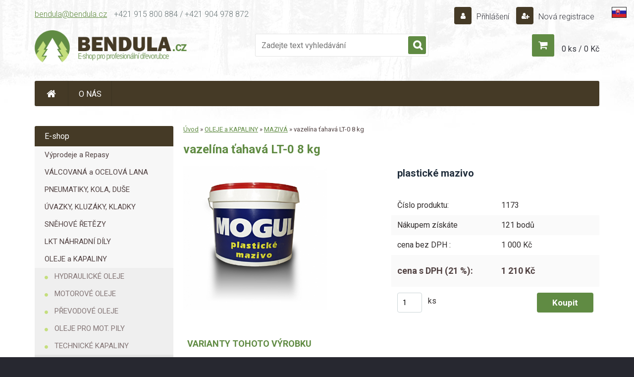

--- FILE ---
content_type: text/html; charset=utf-8
request_url: https://www.bendula.cz/vazelina-tahava-LT-0-8-kg-d190.htm
body_size: 14505
content:

    <!DOCTYPE html>
    <html xmlns:og="http://ogp.me/ns#" xmlns:fb="http://www.facebook.com/2008/fbml" lang="cs" class="tmpl__x3r08">
      <head>
          <script>
              window.cookie_preferences = getCookieSettings('cookie_preferences');
              window.cookie_statistics = getCookieSettings('cookie_statistics');
              window.cookie_marketing = getCookieSettings('cookie_marketing');

              function getCookieSettings(cookie_name) {
                  if (document.cookie.length > 0)
                  {
                      cookie_start = document.cookie.indexOf(cookie_name + "=");
                      if (cookie_start != -1)
                      {
                          cookie_start = cookie_start + cookie_name.length + 1;
                          cookie_end = document.cookie.indexOf(";", cookie_start);
                          if (cookie_end == -1)
                          {
                              cookie_end = document.cookie.length;
                          }
                          return unescape(document.cookie.substring(cookie_start, cookie_end));
                      }
                  }
                  return false;
              }
          </script>
                    <script async src="https://www.googletagmanager.com/gtag/js?id="></script>
                            <script>
                    window.dataLayer = window.dataLayer || [];
                    function gtag(){dataLayer.push(arguments)};
                    gtag('consent', 'default', {
                        'ad_storage': String(window.cookie_marketing) !== 'false' ? 'granted' : 'denied',
                        'analytics_storage': String(window.cookie_statistics) !== 'false' ? 'granted' : 'denied',
                        'ad_personalization': String(window.cookie_statistics) !== 'false' ? 'granted' : 'denied',
                        'ad_user_data': String(window.cookie_statistics) !== 'false' ? 'granted' : 'denied'
                    });
                    dataLayer.push({
                        'event': 'default_consent'
                    });
                </script>
                        <title>OLEJE a KAPALINY | vazelína ťahavá LT-0  8 kg | BENDULA.CZ</title>
        <script type="text/javascript">var action_unavailable='action_unavailable';var id_language = 'cs';var id_country_code = 'CZ';var language_code = 'cs-CZ';var path_request = '/request.php';var type_request = 'POST';var cache_break = "2493"; var enable_console_debug = false; var enable_logging_errors = false;var administration_id_language = 'cs';var administration_id_country_code = 'CZ';</script>          <script type="text/javascript" src="//ajax.googleapis.com/ajax/libs/jquery/1.8.3/jquery.min.js"></script>
          <script type="text/javascript" src="//code.jquery.com/ui/1.12.1/jquery-ui.min.js" ></script>
                  <script src="/wa_script/js/jquery.hoverIntent.minified.js?_=2025-12-15-09-40" type="text/javascript"></script>
        <script type="text/javascript" src="/admin/jscripts/jquery.qtip.min.js?_=2025-12-15-09-40"></script>
                  <script src="/wa_script/js/jquery.selectBoxIt.min.js?_=2025-12-15-09-40" type="text/javascript"></script>
                  <script src="/wa_script/js/bs_overlay.js?_=2025-12-15-09-40" type="text/javascript"></script>
        <script src="/wa_script/js/bs_design.js?_=2025-12-15-09-40" type="text/javascript"></script>
        <script src="/admin/jscripts/wa_translation.js?_=2025-12-15-09-40" type="text/javascript"></script>
        <link rel="stylesheet" type="text/css" href="/css/jquery.selectBoxIt.wa_script.css?_=2025-12-15-09-40" media="screen, projection">
        <link rel="stylesheet" type="text/css" href="/css/jquery.qtip.lupa.css?_=2025-12-15-09-40">
        
                  <script src="/wa_script/js/jquery.colorbox-min.js?_=2025-12-15-09-40" type="text/javascript"></script>
          <link rel="stylesheet" type="text/css" href="/css/colorbox.css?_=2025-12-15-09-40">
          <script type="text/javascript">
            jQuery(document).ready(function() {
              (function() {
                function createGalleries(rel) {
                  var regex = new RegExp(rel + "\\[(\\d+)]"),
                      m, group = "g_" + rel, groupN;
                  $("a[rel*=" + rel + "]").each(function() {
                    m = regex.exec(this.getAttribute("rel"));
                    if(m) {
                      groupN = group + m[1];
                    } else {
                      groupN = group;
                    }
                    $(this).colorbox({
                      rel: groupN,
                      slideshow:false,
                       maxWidth: "85%",
                       maxHeight: "85%",
                       returnFocus: false
                    });
                  });
                }
                createGalleries("lytebox");
                createGalleries("lyteshow");
              })();
            });</script>
          <script type="text/javascript">
      function init_products_hovers()
      {
        jQuery(".product").hoverIntent({
          over: function(){
            jQuery(this).find(".icons_width_hack").animate({width: "130px"}, 300, function(){});
          } ,
          out: function(){
            jQuery(this).find(".icons_width_hack").animate({width: "10px"}, 300, function(){});
          },
          interval: 40
        });
      }
      jQuery(document).ready(function(){

        jQuery(".param select, .sorting select").selectBoxIt();

        jQuery(".productFooter").click(function()
        {
          var $product_detail_link = jQuery(this).parent().find("a:first");

          if($product_detail_link.length && $product_detail_link.attr("href"))
          {
            window.location.href = $product_detail_link.attr("href");
          }
        });
        init_products_hovers();
        
        ebar_details_visibility = {};
        ebar_details_visibility["user"] = false;
        ebar_details_visibility["basket"] = false;

        ebar_details_timer = {};
        ebar_details_timer["user"] = setTimeout(function(){},100);
        ebar_details_timer["basket"] = setTimeout(function(){},100);

        function ebar_set_show($caller)
        {
          var $box_name = $($caller).attr("id").split("_")[0];

          ebar_details_visibility["user"] = false;
          ebar_details_visibility["basket"] = false;

          ebar_details_visibility[$box_name] = true;

          resolve_ebar_set_visibility("user");
          resolve_ebar_set_visibility("basket");
        }

        function ebar_set_hide($caller)
        {
          var $box_name = $($caller).attr("id").split("_")[0];

          ebar_details_visibility[$box_name] = false;

          clearTimeout(ebar_details_timer[$box_name]);
          ebar_details_timer[$box_name] = setTimeout(function(){resolve_ebar_set_visibility($box_name);},300);
        }

        function resolve_ebar_set_visibility($box_name)
        {
          if(   ebar_details_visibility[$box_name]
             && jQuery("#"+$box_name+"_detail").is(":hidden"))
          {
            jQuery("#"+$box_name+"_detail").slideDown(300);
          }
          else if(   !ebar_details_visibility[$box_name]
                  && jQuery("#"+$box_name+"_detail").not(":hidden"))
          {
            jQuery("#"+$box_name+"_detail").slideUp(0, function() {
              $(this).css({overflow: ""});
            });
          }
        }

        
        jQuery("#user_icon").hoverIntent({
          over: function(){
            ebar_set_show(this);
            jQuery("#ebar_right_content .img_cart, #basket_icon").qtip("hide");
          } ,
          out: function(){
            ebar_set_hide(this);
          },
          interval: 40
        });
        
        jQuery("#user_icon").click(function(e)
        {
          if(jQuery(e.target).attr("id") == "user_icon")
          {
            window.location.href = "https://www.bendula.cz/88ui1b9r/e-login/";
          }
        });

        jQuery("#basket_icon").click(function(e)
        {
          if(jQuery(e.target).attr("id") == "basket_icon")
          {
            window.location.href = "https://www.bendula.cz/88ui1b9r/e-basket/";
          }
        });
      BS.Basket.$default_top_basket = false;
      });
    </script>        <meta http-equiv="Content-language" content="cs">
        <meta http-equiv="Content-Type" content="text/html; charset=utf-8">
        <meta name="language" content="czech">
        <meta name="keywords" content="vazelína,ťahavá,lt-0">
        <meta name="description" content="Euro-vat">
        <meta name="revisit-after" content="1 Days">
        <meta name="distribution" content="global">
        <meta name="expires" content="never">
                  <meta name="expires" content="never">
                    <link rel="previewimage" href="https://www.bendula.cz/fotky102745/fotos/_vyr_190vazelina.png" />
                    <link rel="canonical" href="https://www.bendula.cz/vazelina-tahava-LT-0-8-kg-d190.htm?tab=description"/>
          <meta property="og:image" content="http://www.bendula.cz/fotky102745/fotos/_vyr_190vazelina.png" />
<meta property="og:image:secure_url" content="https://www.bendula.cz/fotky102745/fotos/_vyr_190vazelina.png" />
<meta property="og:image:type" content="image/jpeg" />
            <meta name="robots" content="index, follow">
                    <link rel="stylesheet" type="text/css" href="/css/lang_dependent_css/lang_cs.css?_=2025-12-15-09-40" media="screen, projection">
                <link rel='stylesheet' type='text/css' href='/wa_script/js/styles.css?_=2025-12-15-09-40'>
        <script language='javascript' type='text/javascript' src='/wa_script/js/javascripts.js?_=2025-12-15-09-40'></script>
        <script language='javascript' type='text/javascript' src='/wa_script/js/check_tel.js?_=2025-12-15-09-40'></script>
          <script src="/assets/javascripts/buy_button.js?_=2025-12-15-09-40"></script>
            <script type="text/javascript" src="/wa_script/js/bs_user.js?_=2025-12-15-09-40"></script>
        <script type="text/javascript" src="/wa_script/js/bs_fce.js?_=2025-12-15-09-40"></script>
        <script type="text/javascript" src="/wa_script/js/bs_fixed_bar.js?_=2025-12-15-09-40"></script>
        <script type="text/javascript" src="/bohemiasoft/js/bs.js?_=2025-12-15-09-40"></script>
        <script src="/wa_script/js/jquery.number.min.js?_=2025-12-15-09-40" type="text/javascript"></script>
        <script type="text/javascript">
            BS.User.id = 102745;
            BS.User.domain = "88ui1b9r";
            BS.User.is_responsive_layout = true;
            BS.User.max_search_query_length = 50;
            BS.User.max_autocomplete_words_count = 5;

            WA.Translation._autocompleter_ambiguous_query = ' Hledavý výraz je pro našeptávač příliš obecný. Zadejte prosím další znaky, slova nebo pokračujte odesláním formuláře pro vyhledávání.';
            WA.Translation._autocompleter_no_results_found = ' Nebyly nalezeny žádné produkty ani kategorie.';
            WA.Translation._error = " Chyba";
            WA.Translation._success = " Nastaveno";
            WA.Translation._warning = " Upozornění";
            WA.Translation._multiples_inc_notify = '<p class="multiples-warning"><strong>Tento produkt je možné objednat pouze v násobcích #inc#. </strong><br><small>Vámi zadaný počet kusů byl navýšen dle tohoto násobku.</small></p>';
            WA.Translation._shipping_change_selected = " Změnit...";
            WA.Translation._shipping_deliver_to_address = " Zásilka bude doručena na zvolenou adresu";

            BS.Design.template = {
              name: "x3r08",
              is_selected: function(name) {
                if(Array.isArray(name)) {
                  return name.indexOf(this.name) > -1;
                } else {
                  return name === this.name;
                }
              }
            };
            BS.Design.isLayout3 = true;
            BS.Design.templates = {
              TEMPLATE_ARGON: "argon",TEMPLATE_NEON: "neon",TEMPLATE_CARBON: "carbon",TEMPLATE_XENON: "xenon",TEMPLATE_AURUM: "aurum",TEMPLATE_CUPRUM: "cuprum",TEMPLATE_ERBIUM: "erbium",TEMPLATE_CADMIUM: "cadmium",TEMPLATE_BARIUM: "barium",TEMPLATE_CHROMIUM: "chromium",TEMPLATE_SILICIUM: "silicium",TEMPLATE_IRIDIUM: "iridium",TEMPLATE_INDIUM: "indium",TEMPLATE_OXYGEN: "oxygen",TEMPLATE_HELIUM: "helium",TEMPLATE_FLUOR: "fluor",TEMPLATE_FERRUM: "ferrum",TEMPLATE_TERBIUM: "terbium",TEMPLATE_URANIUM: "uranium",TEMPLATE_ZINCUM: "zincum",TEMPLATE_CERIUM: "cerium",TEMPLATE_KRYPTON: "krypton",TEMPLATE_THORIUM: "thorium",TEMPLATE_ETHERUM: "etherum",TEMPLATE_KRYPTONIT: "kryptonit",TEMPLATE_TITANIUM: "titanium",TEMPLATE_PLATINUM: "platinum"            };
        </script>
                  <script src="/js/progress_button/modernizr.custom.js"></script>
                      <link rel="stylesheet" type="text/css" href="/bower_components/owl.carousel/dist/assets/owl.carousel.min.css" />
            <link rel="stylesheet" type="text/css" href="/bower_components/owl.carousel/dist/assets/owl.theme.default.min.css" />
            <script src="/bower_components/owl.carousel/dist/owl.carousel.min.js"></script>
                    <link rel="stylesheet" type="text/css" href="//static.bohemiasoft.com/jave/style.css?_=2025-12-15-09-40" media="screen">
                    <link rel="stylesheet" type="text/css" href="/css/font-awesome.4.7.0.min.css" media="screen">
          <link rel="stylesheet" type="text/css" href="/sablony/nove/x3r08/css/product_var3.css?_=2025-12-15-09-40" media="screen">
                    <link rel="stylesheet"
                type="text/css"
                id="tpl-editor-stylesheet"
                href="/sablony/nove/x3r08/css/colors.css?_=2025-12-15-09-40"
                media="screen">

          <meta name="viewport" content="width=device-width, initial-scale=1.0">
          <link rel="stylesheet" 
                   type="text/css" 
                   href="https://static.bohemiasoft.com/custom-css/neon.css?_1764923377" 
                   media="screen"><style type="text/css">
               <!--#site_logo{
                  width: 275px;
                  height: 100px;
                  background-image: url('/fotky102745/design_setup/images/logo_logo_cz.png?cache_time=1548055122');
                  background-repeat: no-repeat;
                  
                }html body .myheader { 
          
          border: black;
          background-repeat: repeat;
          background-position: 0px 0px;
          
        }#page_background{
                  
                  background-repeat: repeat;
                  background-position: 0px 0px;
                  background-color: transparent;
                }.bgLupa{
                  padding: 0;
                  border: none;
                }

 :root { 
 }
-->
                </style>          <link rel="stylesheet" type="text/css" href="/fotky102745/design_setup/css/user_defined.css?_=1708672081" media="screen, projection">
                    <script type="text/javascript" src="/admin/jscripts/wa_dialogs.js?_=2025-12-15-09-40"></script>
        <script async src="https://www.googletagmanager.com/gtag/js?id=AW-933833610"></script><script>
window.dataLayer = window.dataLayer || [];
function gtag(){dataLayer.push(arguments);}
gtag('js', new Date());
gtag('config', 'AW-933833610', { debug_mode: true });
</script>        <script type="text/javascript" src="/wa_script/js/search_autocompleter.js?_=2025-12-15-09-40"></script>
                <link rel="stylesheet" type="text/css" href="/assets/vendor/magnific-popup/magnific-popup.css" />
      <script src="/assets/vendor/magnific-popup/jquery.magnific-popup.js"></script>
      <script type="text/javascript">
        BS.env = {
          decPoint: ",",
          basketFloatEnabled: false        };
      </script>
      <script type="text/javascript" src="/node_modules/select2/dist/js/select2.min.js"></script>
      <script type="text/javascript" src="/node_modules/maximize-select2-height/maximize-select2-height.min.js"></script>
      <script type="text/javascript">
        (function() {
          $.fn.select2.defaults.set("language", {
            noResults: function() {return " Nenalezeny žádné položky"},
            inputTooShort: function(o) {
              var n = o.minimum - o.input.length;
              return " Prosím zadejte #N# nebo více znaků.".replace("#N#", n);
            }
          });
          $.fn.select2.defaults.set("width", "100%")
        })();

      </script>
      <link type="text/css" rel="stylesheet" href="/node_modules/select2/dist/css/select2.min.css" />
      <script type="text/javascript" src="/wa_script/js/countdown_timer.js?_=2025-12-15-09-40"></script>
      <script type="text/javascript" src="/wa_script/js/app.js?_=2025-12-15-09-40"></script>
      <script type="text/javascript" src="/node_modules/jquery-validation/dist/jquery.validate.min.js"></script>

      
          </head>
      <body class="lang-cs layout3 not-home page-product-detail page-product-190 basket-empty vat-payer-y alternative-currency-n" >
        <a name="topweb"></a>
        
  <div id="responsive_layout_large"></div><div id="page">    <script type="text/javascript">
      var responsive_articlemenu_name = ' Menu';
      var responsive_eshopmenu_name = ' E-shop';
    </script>
        <div class="myheader">
            <div class="content">
            <div class="logo-wrapper">
            <a id="site_logo" href="//www.bendula.cz" class="mylogo" aria-label="Logo"></a>
    </div>
                <div id="search">
      <form name="search" id="searchForm" action="/search-engine.htm" method="GET" enctype="multipart/form-data">
        <label for="q" class="title_left2"> Hľadanie</label>
        <p>
          <input name="slovo" type="text" class="inputBox" id="q" placeholder=" Zadejte text vyhledávání" maxlength="50">
          
          <input type="hidden" id="source_service" value="www.webareal.cz">
        </p>
        <div class="wrapper_search_submit">
          <input type="submit" class="search_submit" aria-label="search" name="search_submit" value="">
        </div>
        <div id="search_setup_area">
          <input id="hledatjak2" checked="checked" type="radio" name="hledatjak" value="2">
          <label for="hledatjak2">Hledat ve zboží</label>
          <br />
          <input id="hledatjak1"  type="radio" name="hledatjak" value="1">
          <label for="hledatjak1">Hledat v článcích</label>
                    <script type="text/javascript">
            function resolve_search_mode_visibility()
            {
              if (jQuery('form[name=search] input').is(':focus'))
              {
                if (jQuery('#search_setup_area').is(':hidden'))
                {
                  jQuery('#search_setup_area').slideDown(400);
                }
              }
              else
              {
                if (jQuery('#search_setup_area').not(':hidden'))
                {
                  jQuery('#search_setup_area').slideUp(400);
                }
              }
            }

            $('form[name=search] input').click(function() {
              this.focus();
            });

            jQuery('form[name=search] input')
                .focus(function() {
                  resolve_search_mode_visibility();
                })
                .blur(function() {
                  setTimeout(function() {
                    resolve_search_mode_visibility();
                  }, 1000);
                });

          </script>
                  </div>
      </form>
    </div>
          </div>
          </div>
    <script type="text/javascript" src="/wa_script/js/wz_tooltip.js"></script><div class="headercontent">
<div class="content"> 
<div class="obsah">
<p><a href="mailto:bendula@bendula.cz">bendula@bendula.cz</a></p>
<p>+421 915 800 884 / +421 904 978 872</a></p>
<!--<a href="https://www.facebook.com/bendula.sk.eshop/?fref=ts" target="_blank"><img src="http://www.bendula.sk/fotky3870/facebook.png" alr="Facebook" /></a>-->
</div>
</div>
</div>

<style type="text/css">

#jazyky {
    display: block;
    height: 20px;
    margin: 0 auto;
    position: absolute;
    text-align: right;
    top: 4px;
    width: 100%;
}

#jazyky a img
 {
    width: 30px;
  opacity: 1;
    
 }

#mybox {
    display: inline-block;
    margin-right: 15px;
    margin-top: 10px;
    max-width: 100px;
    padding-left: 0;
    position: relative;
    text-align: right;
    top: 0;
    width: 50%;
}


#jazyky a {
    display: inline-block;
    margin-left: 10px;
    position: relative;
    width: auto;
    z-index: 999;
}

#jazyky a img:hover
 {
   opacity: 1;
     width: 28px;
 }



@media only screen and (max-width: 767px) {

html body.slider_available .navigate_bar {
    margin: 126px auto auto !important;
}

#mybox {
    display: inline-block;
    margin: 0 30px 0 auto;
    max-width: 1140px;
    position: relative;
    right: 0px;
    text-align: center;
    top: 10px;
    width: 94%;
}
}
</style>

<div id="jazyky"> 
<div id="mybox">
  <a href="https://www.bendula.sk/"><img src="/fotky102745/sk.png" alt="sk" /></a>
</div>
</div>
<div id="page_background">      <div class="hack-box"><!-- HACK MIN WIDTH FOR IE 5, 5.5, 6  -->
                  <div id="masterpage" ><!-- MASTER PAGE -->
              <div id="header">          </div><!-- END HEADER -->
          
  <div id="ebar" class="" >        <div id="ebar_set">
                <div id="user_icon">

                            <div id="user_detail">
                    <div id="user_arrow_tag"></div>
                    <div id="user_content_tag">
                        <div id="user_content_tag_bg">
                            <a href="/88ui1b9r/e-login/"
                               class="elink user_login_text"
                               >
                               Přihlášení                            </a>
                            <a href="/88ui1b9r/e-register/"
                               class="elink user-logout user_register_text"
                               >
                               Nová registrace                            </a>
                        </div>
                    </div>
                </div>
            
        </div>
        
                <div id="basket_icon" >
            <div id="basket_detail">
                <div id="basket_arrow_tag"></div>
                <div id="basket_content_tag">
                    <a id="quantity_tag" href="/88ui1b9r/e-basket" rel="nofollow" class="elink">0 ks / 0&nbsp;Kč</a>
                                    </div>
            </div>
        </div>
                <a id="basket_tag"
           href="88ui1b9r/e-basket"
           rel="nofollow"
           class="elink">
            <span id="basket_tag_left">&nbsp;</span>
            <span id="basket_tag_right">
                0 ks            </span>
        </a>
                </div></div>    <!--[if IE 6]>
    <style>
    #main-menu ul ul{visibility:visible;}
    </style>
    <![endif]-->

    
    <div id="topmenu"><!-- TOPMENU -->
            <div id="main-menu" class="">
                 <ul>
            <li class="eshop-menu-home">
              <a href="//www.bendula.cz" class="top_parent_act" aria-label="Homepage">
                              </a>
            </li>
          </ul>
          
<ul><li class="eshop-menu-1 eshop-menu-order-1 eshop-menu-odd"><a href="/O-NAS-a1_0.htm"  class="top_parent">O NÁS</a> <ul><!--[if lte IE 7]><table><tr><td><![endif]--> <li class="eshop-submenu-8"><a href="/o-firme-a1_8.htm" >>  o firme</a></li><li class="eshop-submenu-7"><a href="/kontakty-a1_7.htm" >>  kontakty</a></li><li class="eshop-submenu-31"><a href="/dodacie-podmienky-a1_31.htm" >> dodacie podmienky</a></li><li class="eshop-submenu-58"><a href="/Vseobecne-obchodne-podmienky-a1_58.htm" >> Všeobecné obchodné podmienky</a></li><li class="eshop-submenu-59"><a href="/Ochrana-osobnych-udajov-a1_59.htm" >> Ochrana osobných údajov</a></li><li class="eshop-submenu-60"><a href="/Reklamacny-poriadok-a1_60.htm" >> Reklamačný poriadok</a></li><li class="eshop-submenu-61"><a href="/GDPR-a1_61.htm" >>GDPR</a></li> <!--[if lte IE 7]></td></tr></table><![endif]--></ul> 
</li></ul>      </div>
    </div><!-- END TOPMENU -->
              <div id="aroundpage"><!-- AROUND PAGE -->
            
      <!-- LEFT BOX -->
      <div id="left-box">
              <div class="menu-typ-1" id="left_eshop">
                <p class="title_left_eshop">E-shop</p>
          
        <div id="inleft_eshop">
          <div class="leftmenu2">
                <ul class="root-eshop-menu">
              <li class="leftmenuDef category-menu-42 category-menu-order-1 category-menu-odd">
          <a href="/Vyprodeje-a-Repasy-c42_0_1.htm">Výprodeje a Repasy</a>        </li>

                <li class="leftmenuDef category-menu-22 category-menu-order-2 category-menu-even">
          <a href="/VALCOVANA-a-OCELOVA-LANA-c22_0_1.htm">VÁLCOVANÁ a OCELOVÁ LANA</a>        </li>

                <li class="leftmenuDef category-menu-34 category-menu-order-3 category-menu-odd">
          <a href="/PNEUMATIKY-KOLA-DUSE-c34_0_1.htm">PNEUMATIKY, KOLA, DUŠE</a>        </li>

                <li class="leftmenuDef category-menu-35 category-menu-order-4 category-menu-even">
          <a href="/UVAZKY-KLUZAKY-KLADKY-c35_0_1.htm">ÚVAZKY, KLUZÁKY, KLADKY</a>        </li>

                <li class="leftmenuDef category-menu-29 category-menu-order-5 category-menu-odd">
          <a href="/SNEHOVE-RETEZY-c29_0_1.htm">SNĚHOVÉ ŘETĚZY</a>        </li>

                <li class="leftmenuDef category-menu-31 category-menu-order-6 category-menu-even">
          <a href="/LKT-NAHRADNI-DILY-c31_0_1.htm">LKT NÁHRADNÍ DÍLY </a>        </li>

                <li class="leftmenuDef category-menu-39 category-menu-order-7 category-menu-odd">
          <a href="/OLEJE-a-KAPALINY-c39_0_1.htm">OLEJE a KAPALINY</a>        </li>

            <ul class="eshop-submenu level-2">
              <li class="leftmenu2sub category-submenu-694 masonry_item">
          <a href="/HYDRAULICKE-OLEJE-c39_694_2.htm">HYDRAULICKÉ OLEJE</a>        </li>

                <li class="leftmenu2sub category-submenu-695 masonry_item">
          <a href="/MOTOROVE-OLEJE-c39_695_2.htm">MOTOROVÉ OLEJE</a>        </li>

                <li class="leftmenu2sub category-submenu-696 masonry_item">
          <a href="/PREVODOVE-OLEJE-c39_696_2.htm">PŘEVODOVÉ OLEJE</a>        </li>

                <li class="leftmenu2sub category-submenu-702 masonry_item">
          <a href="/https/www-bendula-sk/bendulam/eshop/23-1-PROFESIONALNY-PILCIK/115-2-OLEJE-PRE-PILY">OLEJE PRO MOT. PILY</a>        </li>

                <li class="leftmenu2sub category-submenu-703 masonry_item">
          <a href="/TECHNICKE-KAPALINY-c39_703_2.htm">TECHNICKÉ KAPALINY</a>        </li>

                <li class="leftmenu2Act category-submenu-845 masonry_item">
          <a href="/MAZIVA-c39_845_2.htm">MAZIVÁ</a>        </li>

                <li class="leftmenu2sub category-submenu-846 masonry_item">
          <a href="/CISTICE-c39_846_2.htm">ČISTIČE</a>        </li>

                <li class="leftmenu2sub category-submenu-847 masonry_item">
          <a href="/TMELY-c39_847_2.htm">TMELY</a>        </li>

            </ul>
      <style>
        #left-box .remove_point a::before
        {
          display: none;
        }
      </style>
            <li class="leftmenuDef category-menu-40 category-menu-order-8 category-menu-even">
          <a href="/AUTOBATERIE-c40_0_1.htm">AUTOBATÉRIE</a>        </li>

                <li class="leftmenuDef category-menu-41 category-menu-order-9 category-menu-odd">
          <a href="/NARADI-PRO-PRIBLIZOVANI-c41_0_1.htm">NÁŘADÍ PRO PŘIBLIŽOVÁNÍ</a>        </li>

                <li class="leftmenuDef category-menu-23 category-menu-order-10 category-menu-even">
          <a href="/PROFESIONALNI-DREVORUBEC-c23_0_1.htm"> PROFESIONÁLNÍ DŘEVORUBEC</a>        </li>

                <li class="leftmenuDef category-menu-30 category-menu-order-11 category-menu-odd">
          <a href="/ORIGINALNI-DILY-STIHL-c30_0_1.htm">ORIGINÁLNÍ DÍLY STIHL</a>        </li>

                <li class="leftmenuDef category-menu-37 category-menu-order-12 category-menu-even">
          <a href="/LESNICKE-NARADI-c37_0_1.htm">LESNICKÉ NÁŘADÍ</a>        </li>

                <li class="leftmenuDef category-menu-36 category-menu-order-13 category-menu-odd">
          <a href="/OBLECENI-a-OBUV-c36_0_1.htm">OBLEČENÍ a OBUV</a>        </li>

                <li class="leftmenuDef category-menu-38 category-menu-order-14 category-menu-even">
          <a href="/KROVINOREZY-JINE-STROJE-c38_0_1.htm">KŘOVINOŘEZY, JINÉ STROJE</a>        </li>

                <li class="leftmenuDef category-menu-33 category-menu-order-15 category-menu-odd">
          <a href="/MOTOROVE-PILY-c33_0_1.htm">MOTOROVÉ PILY</a>        </li>

                <li class="leftmenuDef category-menu-24 category-menu-order-16 category-menu-even">
          <a href="/HOBBY-ZAHRADA-c24_0_1.htm">HOBBY, ZAHRADA</a>        </li>

                <li class="leftmenuDef category-menu-28 category-menu-order-17 category-menu-odd">
          <a href="/VOLNY-CAS-A-PRIRODA-c28_0_1.htm">VOLNÝ ČAS A PŘÍRODA</a>        </li>

            </ul>
      <style>
        #left-box .remove_point a::before
        {
          display: none;
        }
      </style>
              </div>
        </div>

        
        <div id="footleft1">
                  </div>

            </div>
            </div><!-- END LEFT BOX -->
            <div id="right-box"><!-- RIGHT BOX2 -->
              </div><!-- END RIGHT BOX -->
      

            <hr class="hide">
                        <div id="centerpage2"><!-- CENTER PAGE -->
              <div id="incenterpage2"><!-- in the center -->
                <script type="text/javascript">
  var product_information = {
    id: '190',
    name: 'vazelína ťahavá LT-0  8 kg',
    brand: '',
    price: '1000',
    category: 'MAZIVÁ',
    is_variant: false,
    variant_id: 0  };
</script>
        <div id="fb-root"></div>
    <script>(function(d, s, id) {
            var js, fjs = d.getElementsByTagName(s)[0];
            if (d.getElementById(id)) return;
            js = d.createElement(s); js.id = id;
            js.src = "//connect.facebook.net/ cs_CZ/all.js#xfbml=1&appId=";
            fjs.parentNode.insertBefore(js, fjs);
        }(document, 'script', 'facebook-jssdk'));</script>
      <script type="application/ld+json">
      {
        "@context": "http://schema.org",
        "@type": "Product",
                "name": "vazelína ťahavá LT-0  8 kg",
        "description": "Euro-vat",
                "image": "https://www.bendula.cz/fotky102745/fotos/_vyr_190vazelina.png",
                "gtin13": "",
        "mpn": "1174|11740",
        "sku": "1173",
        "brand": "",

        "offers": {
            "@type": "Offer",
            "availability": "https://schema.org/InStock",
            "price": "1000",
"priceCurrency": "CZK",
"priceValidUntil": "2036-01-05",
            "url": "https://www.bendula.cz/vazelina-tahava-LT-0-8-kg-d190.htm"
        }
      }
</script>
              <script type="application/ld+json">
{
    "@context": "http://schema.org",
    "@type": "BreadcrumbList",
    "itemListElement": [
    {
        "@type": "ListItem",
        "position": 1,
        "item": {
            "@id": "https://www.bendula.cz",
            "name": "Home"
            }
    },     {
        "@type": "ListItem",
        "position": 2,
        "item": {
            "@id": "https://www.bendula.cz/OLEJE-a-KAPALINY-c39_0_1.htm",
            "name": "OLEJE a KAPALINY"
        }
        },
     {
        "@type": "ListItem",
        "position": 3,
        "item": {
            "@id": "https://www.bendula.cz/MAZIVA-c39_845_2.htm",
            "name": "MAZIVÁ"
        }
        },
    {
        "@type": "ListItem",
        "position": 4,
        "item": {
            "@id": "https://www.bendula.cz/vazelina-tahava-LT-0-8-kg-d190.htm",
            "name": "vazelína ťahavá LT-0  8 kg"
    }
    }
]}
</script>
          <script type="text/javascript" src="/wa_script/js/bs_variants.js?date=2462013"></script>
  <script type="text/javascript" src="/wa_script/js/rating_system.js"></script>
  <script type="text/javascript">
    <!--
    $(document).ready(function () {
      BS.Variants.register_events();
      BS.Variants.id_product = 190;
    });

    function ShowImage2(name, width, height, domen) {
      window.open("/wa_script/image2.php?soub=" + name + "&domena=" + domen, "", "toolbar=no,scrollbars=yes,location=no,status=no,width=" + width + ",height=" + height + ",resizable=1,screenX=20,screenY=20");
    }
    ;
    // --></script>
  <script type="text/javascript">
    <!--
    function Kontrola() {
      if (document.theForm.autor.value == "") {
        document.theForm.autor.focus();
        BS.ui.popMessage.alert("Musíte vyplnit své jméno");
        return false;
      }
      if (document.theForm.email.value == "") {
        document.theForm.email.focus();
        BS.ui.popMessage.alert("Musíte vyplnit svůj email");
        return false;
      }
      if (document.theForm.titulek.value == "") {
        document.theForm.titulek.focus();
        BS.ui.popMessage.alert("Vyplňte název příspěvku");
        return false;
      }
      if (document.theForm.prispevek.value == "") {
        document.theForm.prispevek.focus();
        BS.ui.popMessage.alert("Zadejte text příspěvku");
        return false;
      }
      if (document.theForm.captcha.value == "") {
        document.theForm.captcha.focus();
        BS.ui.popMessage.alert("Opište bezpečnostní kód");
        return false;
      }
      if (jQuery("#captcha_image").length > 0 && jQuery("#captcha_input").val() == "") {
        jQuery("#captcha_input").focus();
        BS.ui.popMessage.alert("Opiště text z bezpečnostního obrázku");
        return false;
      }

      }

      -->
    </script>
          <script type="text/javascript" src="/wa_script/js/detail.js?date=2022-06-01"></script>
          <script type="text/javascript">
      product_price = "1210";
    product_price_non_ceil =   "1210";
    currency = "Kč";
    currency_position = "1";
    tax_subscriber = "a";
    ceny_jak = "1";
    desetiny = "0";
    dph = "21";
    currency_second = "";
    currency_second_rate = "0.038462";
    lang = "";    </script>
          <script>
          related_click = false;
          $(document).ready(function () {
              $(".buy_btn").on("click", function(){
                    related_click = true;
              });

              $("#buy_btn, #buy_prg").on("click", function () {
                  var variant_selected_reload = false;
                  var url = window.location.href;
                  if (url.indexOf('?variant=not_selected') > -1)
                  {
                      url = window.location.href;
                  }
                  else
                  {
                      url = window.location.href + "?variant=not_selected";
                  }
                  if ($("#1SelectBoxIt").length !== undefined)
                  {
                      var x = $("#1SelectBoxIt").attr("aria-activedescendant");
                      if (x == 0)
                      {
                          variant_selected_reload = true;
                          document.cookie = "variantOne=unselected;path=/";
                      }
                      else
                      {
                          var id_ciselnik = $("#1SelectBoxItOptions #" + x).attr("data-val");
                          document.cookie = "variantOne=" + id_ciselnik + ";path=/";
                      }
                  }
                  else if ($("#1SelectBoxItText").length !== undefined)
                  {
                      var x = $("#1SelectBoxItText").attr("data-val");
                      if (x == 0)
                      {
                          variant_selected_reload = true;
                          document.cookie = "variantOne=unselected;path=/";
                      }
                      else
                      {
                          var id_ciselnik = $("#1SelectBoxItOptions #" + x).attr("data-val");
                          document.cookie = "variantOne=" + id_ciselnik + ";path=/";
                      }
                  }
                  if ($("#2SelectBoxIt").length !== undefined)
                  {
                      var x = $("#2SelectBoxIt").attr("aria-activedescendant");
                      if (x == 0)
                      {
                          variant_selected_reload = true;
                          document.cookie = "variantTwo=unselected;path=/";
                      }
                      else
                      {
                          var id_ciselnik = $("#2SelectBoxItOptions #" + x).attr("data-val");
                          document.cookie = "variantTwo=" + id_ciselnik + ";path=/";
                      }
                  }
                  else if ($("#2SelectBoxItText").length !== undefined)
                  {
                      var x = $("#2SelectBoxItText").attr("data-val");
                      if (x == 0)
                      {
                          variant_selected_reload = true;
                          document.cookie = "variantTwo=unselected;path=/";
                      }
                      else
                      {
                          var id_ciselnik = $("#2SelectBoxItOptions #" + x).attr("data-val");
                          document.cookie = "variantTwo=" + id_ciselnik + ";path=/";
                      }
                  }
                  if ($("#3SelectBoxIt").length !== undefined)
                  {
                      var x = $("#3SelectBoxIt").attr("aria-activedescendant");
                      if (x == 0)
                      {
                          variant_selected_reload = true;
                          document.cookie = "variantThree=unselected;path=/";
                      }
                      else
                      {
                          var id_ciselnik = $("#3SelectBoxItOptions #" + x).attr("data-val");
                          document.cookie = "variantThree=" + id_ciselnik + ";path=/";
                      }
                  }
                  else if ($("#3SelectBoxItText").length !== undefined)
                  {
                      var x = $("#3SelectBoxItText").attr("data-val");
                      if (x == 0)
                      {
                          variant_selected_reload = true;
                          document.cookie = "variantThree=unselected;path=/";
                      }
                      else
                      {
                          var id_ciselnik = $("#3SelectBoxItOptions #" + x).attr("data-val");
                          document.cookie = "variantThree=" + id_ciselnik + ";path=/";
                      }
                  }
                  if(variant_selected_reload == true)
                  {
                      jQuery("input[name=variant_selected]").remove();
                      window.location.replace(url);
                      return false;
                  }
              });
          });
      </script>
          <div id="wherei"><!-- wherei -->
            <p>
        <a href="/">Úvod</a>
        <span class="arrow">&#187;</span>
                           <a href="/OLEJE-a-KAPALINY-c39_0_1.htm">OLEJE a KAPALINY</a>
                           <span class="arrow">&#187;</span>
                           <a href="/MAZIVA-c39_845_2.htm">MAZIVÁ</a>
                            <span class="arrow">&#187;</span>        <span class="active">vazelína ťahavá LT-0  8 kg</span>
      </p>
    </div><!-- END wherei -->
    <pre></pre>
        <div class="product-detail-container" > <!-- MICRODATA BOX -->
              <h1>vazelína ťahavá LT-0  8 kg</h1>
              <div class="detail-box-product" data-idn="309192563"><!--DETAIL BOX -->
                  <div class="product-status-place"><h2 class="second-product-name">plastické mazivo</h2>    <p class="product-status">
          </p>
    </div>                <div class="col-l"><!-- col-l-->
                        <div class="image"><!-- image-->
                                <a href="/fotky102745/fotos/_vyr_190vazelina.png"
                   rel="lytebox"
                   title="vazelína ťahavá LT-0  8 kg"
                   aria-label="vazelína ťahavá LT-0  8 kg">
                    <span class="img" id="magnify_src">
                      <img                               id="detail_src_magnifying_small"
                              src="/fotky102745/fotos/_vyr_190vazelina.png"
                              width="200" border=0
                              alt="vazelína ťahavá LT-0  8 kg"
                              title="vazelína ťahavá LT-0  8 kg">
                    </span>
                                        <span class="image_foot"><span class="ico_magnifier"
                                                     title="vazelína ťahavá LT-0  8 kg">&nbsp;</span></span>
                      
                                    </a>
                            </div>
              <!-- END image-->
              <div class="break"></div>
                      </div><!-- END col-l-->
        <div class="box-spc"><!-- BOX-SPC -->
          <div class="col-r"><!-- col-r-->
                        <div class="break"><p>&nbsp;</p></div>
                                    <div class="detail-info"><!-- detail info-->
              <form style="margin: 0pt; padding: 0pt; vertical-align: bottom;"
                    action="/buy-product.htm?pid=190" method="post">
                                <table class="cart" width="100%">
                  <col>
                  <col width="9%">
                  <col width="14%">
                  <col width="14%">
                  <tbody>
                                      <tr class="before_variants product-number">
                      <td width="35%" class="product-number-text">Číslo produktu: </td>
                      <td colspan="3" width="65%" class="prices product-number-text"><span class="fleft">
                            1173</span>
                        <input type="hidden" name="number"
                               value="1173">
                      </td>
                    </tr>
                          <tr class="discount-points-earned">
        <td class="left">
           Nákupem získáte        </td>
        <td colspan="3">
            <span class="fleft">
        121   bodů      </span>
      <input type="hidden" name="nase_cena" value="0">
            </td>
      </tr>
                            <tr class="product-total-vat">
                        <td class="name-price-novat product-total-text">cena  bez DPH                          :
                        </td>
                        <td colspan="3" class="prices product-total-value">
                              <span class="price-novat fleft">
      1&nbsp;000&nbsp;Kč    </span>
    <input type="hidden" name="nase_cena" value="">
                            </td>
                      </tr>
                                            <tr class="total">
                        <td class="price-desc left">cena  s DPH (21&nbsp;%):</td>
                        <td colspan="3" class="prices">
                          <div align="left" >
                                <span class="price-vat" content="CZK">
     <span class="price-value def_color" content="1210">
        1&nbsp;210&nbsp;Kč     </span>
    </span>
    <input type="hidden" name="nase_cena" value="">
                              </div>
                        </td>
                      </tr>
                                          <tr class="product-cart-info">
                      <td colspan="4">
                            <div class="fleft product-cart-info-text"><br>do košíku:</div>
    <div class="fright textright product-cart-info-value">
                          <input value="1" name="kusy" id="kusy" maxlength="6" size="6" type="text" data-product-info='{"count_type":0,"multiples":0}' class="quantity-input"  aria-label="kusy">
                <span class="count">&nbsp;
        ks      </span>&nbsp;
                        <input type="submit"
                 id="buy_btn"
                 class="product-cart-btn buy-button-action buy-button-action-17"
                 data-id="190"
                 data-variant-id="0"
                 name="send_submit"
                 value="Koupit"
          >
          <input type="hidden" id="buy_click" name="buy_click" value="detail">
                      <br>
                </div>
                          </td>
                    </tr>
                                    </tbody>
                </table>
                <input type="hidden" name="pageURL" value ="http://www.bendula.cz/vazelina-tahava-LT-0-8-kg-d190.htm">              </form>
            </div><!-- END detail info-->
            <div class="break"></div>
          </div><!-- END col-r-->
        </div><!-- END BOX-SPC -->
              </div><!-- END DETAIL BOX -->
    </div><!-- MICRODATA BOX -->
    <div class="break"></div>
        <br>
          <h3>Varianty tohoto výrobku</h3>
      <div class="break"></div>
          <div class="spc">
  		<script>
		  gtag('event', 'view_item_list', {
			item_list_id: 'product_variants',
			item_list_name: '',
			items: [{"item_id":191,"item_name":"vazel\u00edna LV 2-3,  8 kg","price":1100},{"item_id":2195,"item_name":"vazel\u00edna GRAFIT  8 kg","price":1100}]		  });
		</script>
		<table class="productList" cellpadding="0" cellspacing="1" ><tbody><tr><th width="12%"  class="headline"><center>Obrázek:</center></th><th width="49%"  class="headline" align="left">Číslo produktu / Název zboží:</th><th width="12%"  class="headline"><center>&nbsp</center></th><th width="15%"  class="headline" ><center>Cena:</center></th><th width="12%"  class="headline"></th></tr>
    <tr  class="row_noimg" onMouseOver="this.className='color row_noimg'" onMouseOut="this.className='row_noimg'" data-name="vazelína LV 2-3,  8 kg" data-id="191">
    <td>
              <center>
            <a href="/vazelina-LV-2-3-8-kg-d191.htm"
               data-id="191"
               data-location="category_page"
               data-variant-id="0"
               class="product-box-link"
            >
                <img width="80" alt="vazelína LV 2-3,  8 kg" rel="191" src="/fotky102745/fotos/_vyr_191vazelina.png">
            </a>
        </center>
    </td>
    <td align="left" class="product_name_cell">
        <a href="/vazelina-LV-2-3-8-kg-d191.htm"
                       data-id="191"
           data-location="category_page"
           data-variant-id="0"
           class="product-box-link"
        >1174<br> vazelína LV 2-3,  8 kg </a></td>
    <td valign="top" class="product_stock_cell">
          </td>
    <td class="price" ><span class="our_price_text">cena </span> <span class="product_price_text">1&nbsp;100&nbsp;Kč</span></td>
    <td class="icons">
                <form method="post" action="/buy-product.htm?pid=191">
                          <input type="submit"
                     class="buy_btn buy-button-action buy-button-action-9"
                     data-id="191"
                     data-variant-id="0"
                     data-similar-popup="0"
                     name=""
                     value="Koupit"
                     data-product-info='{"count_type":0,"multiples":0}'
              >
                          <div class="clear"></div>
          </form>
              </td>
    </tr>
    
    <tr  class="row_noimg" onMouseOver="this.className='color row_noimg'" onMouseOut="this.className='row_noimg'" data-name="vazelína GRAFIT  8 kg" data-id="2195">
    <td>
              <center>
            <a href="/vazelina-GRAFIT-8-kg-d2195.htm"
               data-id="2195"
               data-location="category_page"
               data-variant-id="0"
               class="product-box-link"
            >
                <img width="80" alt="vazelína GRAFIT  8 kg" rel="2195" src="/fotky102745/fotos/_vyr_2195vazelina.png">
            </a>
        </center>
    </td>
    <td align="left" class="product_name_cell">
        <a href="/vazelina-GRAFIT-8-kg-d2195.htm"
                       data-id="2195"
           data-location="category_page"
           data-variant-id="0"
           class="product-box-link"
        >11740<br> vazelína GRAFIT  8 kg </a></td>
    <td valign="top" class="product_stock_cell">
          </td>
    <td class="price" ><span class="our_price_text">cena </span> <span class="product_price_text">1&nbsp;100&nbsp;Kč</span></td>
    <td class="icons">
                <form method="post" action="/buy-product.htm?pid=2195">
                          <input type="submit"
                     class="buy_btn buy-button-action buy-button-action-9"
                     data-id="2195"
                     data-variant-id="0"
                     data-similar-popup="0"
                     name=""
                     value="Koupit"
                     data-product-info='{"count_type":0,"multiples":0}'
              >
                          <div class="clear"></div>
          </form>
              </td>
    </tr>
    </tbody></table>      <!--END PRODUCT BOX 3 -->

              <div class="break"></div>
    </div><!-- END spc-->
      <a name="anch1"></a>
    <div class="aroundbookmark"><!-- AROUND bookmark-->
    <ul class="bookmark"><!-- BOOKMARKS-->
    <li class="selected"><a rel="nofollow" href="/vazelina-tahava-LT-0-8-kg-d190.htm?tab=related#anch1">Související zboží (2)</a></li><li ><a rel="nofollow" href="/vazelina-tahava-LT-0-8-kg-d190.htm?tab=download#anch1">Ke stažení</a></li><li ><a rel="nofollow" href="/vazelina-tahava-LT-0-8-kg-d190.htm?tab=description#anch1">Pozn.</a></li>    </ul>
      <div class="part selected" id="related"><!--related-->
    		<script>
		  gtag('event', 'view_item_list', {
			item_list_id: 'product_related',
			item_list_name: '',
			items: [{"item_id":627,"item_name":"kardan stredn\u00fd LKT 81","price":8200},{"item_id":628,"item_name":"kardan zadn\u00fd LKT 81","price":8200}]		  });
		</script>
		    <div class="spc">
      <div          class="product tab_img160 title_first one-preview-image"
         data-name="kardan stredný LKT 81"
         data-id="627"
        >
            <!-- PRODUCT BOX -->
      <div class="productBody">
                  <div class="productTitle">
            <div class="productTitleContent">
              <a href="/kardan-stredny-LKT-81-d627.htm"
                                   data-id="627"
                 data-location="category_page"
                 data-variant-id="0"
                 class="product-box-link"
              >kardan stredný LKT 81</a>
            </div>
                      </div>
          <div class="img_box">
            <a href="/kardan-stredny-LKT-81-d627.htm"
               data-id="627"
               data-location="category_page"
               data-variant-id="0"
               class="product-box-link"
            >
              <img   alt="kardan stredný LKT 81" title="kardan stredný LKT 81"  class="lupa" rel="627" src="/fotky102745/fotos/_vyr_627_vyr_629P1040512-removebg-preview.png" class="product_detail_image">
              <img src="/images/empty.gif" width="130" height="40" alt="empty">
            </a>
          </div>
                  <div class="break"></div>
                        <div class="productPriceBox" >
                    <div class="productPriceSmall">&nbsp;</div><br>
          <div class="productPrice">
                        <span class="our_price_text">cena </span> <span class="product_price_text">8&nbsp;200&nbsp;Kč</span>          </div><br>
                          <form method="post" action="/buy-product.htm?pid=627">
                                    <input type="submit"
                         class="buy_btn buy-button-action buy-button-action-12"
                         data-id="627"
                         data-variant-id="0"
                         name="" value="Koupit"
                         data-similar-popup="0"
                         data-product-info='{"count_type":0,"multiples":0}'>
                                    <div class="clear"></div>
                </form>
                        </div>
        <div class="clear"></div>
      </div>
      <div class="productFooter">
        <div class="productFooterContent">
                    </div>
              </div>
          </div>
    <hr class="hide">    <div          class="product tab_img160 title_first one-preview-image"
         data-name="kardan zadný LKT 81"
         data-id="628"
        >
            <!-- PRODUCT BOX -->
      <div class="productBody">
                  <div class="productTitle">
            <div class="productTitleContent">
              <a href="/kardan-zadny-LKT-81-d628.htm"
                                   data-id="628"
                 data-location="category_page"
                 data-variant-id="0"
                 class="product-box-link"
              >kardan zadný LKT 81</a>
            </div>
                      </div>
          <div class="img_box">
            <a href="/kardan-zadny-LKT-81-d628.htm"
               data-id="628"
               data-location="category_page"
               data-variant-id="0"
               class="product-box-link"
            >
              <img   alt="kardan zadný LKT 81" title="kardan zadný LKT 81"  class="lupa" rel="628" src="/fotky102745/fotos/_vyr_628_vyr_630P1040511-removebg-preview.png" class="product_detail_image">
              <img src="/images/empty.gif" width="130" height="40" alt="empty">
            </a>
          </div>
                  <div class="break"></div>
                        <div class="productPriceBox" >
                    <div class="productPriceSmall">&nbsp;</div><br>
          <div class="productPrice">
                        <span class="our_price_text">cena </span> <span class="product_price_text">8&nbsp;200&nbsp;Kč</span>          </div><br>
                          <form method="post" action="/buy-product.htm?pid=628">
                                    <input type="submit"
                         class="buy_btn buy-button-action buy-button-action-12"
                         data-id="628"
                         data-variant-id="0"
                         name="" value="Koupit"
                         data-similar-popup="0"
                         data-product-info='{"count_type":0,"multiples":0}'>
                                    <div class="clear"></div>
                </form>
                        </div>
        <div class="clear"></div>
      </div>
      <div class="productFooter">
        <div class="productFooterContent">
                    </div>
              </div>
          </div>
    <hr class="hide">      <!--END PRODUCT BOX 3 -->
      <div class="break"></div>
    </div><!-- END spc-->
  </div><!-- END related-->
  <div class="part bookmark-hide" id="description"><!--description-->
    <div class="spc">
    <p>Euro-vat</p>    </div>
  </div><!-- END description-->
<div class="part bookmark-hide"  id="comment"><!--comment -->
    <script type="text/javascript">
<!--
function Kontrola ()
{
   if (document.theForm.autor.value == "")
   {
      document.theForm.autor.focus();
      BS.ui.popMessage.alert("Musíte vyplnit své jméno");
      return false;
   }
   if (document.theForm.email2.value == "")
   {
      document.theForm.email2.focus();
      BS.ui.popMessage.alert("Musíte vyplnit svůj email");
      return false;
   }
   if (document.theForm.titulek.value == "")
   {
      document.theForm.titulek.focus();
      BS.ui.popMessage.alert("Vyplňte název příspěvku");
      return false;
   }
   if (document.theForm.prispevek.value == "")
   {
      document.theForm.prispevek.focus();
      BS.ui.popMessage.alert("Zadejte text příspěvku");
      return false;
   }
        if(!document.theForm.comment_gdpr_accept.checked)
     {
       BS.ui.popMessage.alert(" Je nutné odsouhlasit zpracování osobních údajů");
       return false;
     }
         if(jQuery("#captcha_image").length > 0 && jQuery("#captcha_input").val() == ""){
     jQuery("#captcha_input").focus();
     BS.ui.popMessage.alert("Opiště text z bezpečnostního obrázku");
     return false;
   }
}
-->
</script>
</div><!-- END comment -->

    </div><!-- END AROUND bookmark , BOOKMARKS -->
      <script>gtag("event", "page_view", {
    "ecomm_pagetype": "product",
    "ecomm_prodid": "190",
    "ecomm_totalvalue": 1000,
    "send_to": "AW-933833610"
});
</script>		<script>
            window.dataLayer = window.dataLayer || [];
            function gtag(){dataLayer.push(arguments);}

            gtag('event', 'view_item', {
                item_id: 190,
                item_name: 'vazelína ťahavá LT-0  8 kg',
                currency: 'CZK',
                value: 1210,
            });
		</script>
		              </div><!-- end in the center -->
              <div class="clear"></div>
                         </div><!-- END CENTER PAGE -->
            <div class="clear"></div>

            
                      </div><!-- END AROUND PAGE -->

          <div id="footer" ><!-- FOOTER -->

                          <div id="footer_left">
              Vytvořeno systémem <a href="http://www.webareal.cz" target="_blank">www.webareal.cz</a>            </div>
            <div id="footer_center">
                              <a id="footer_ico_home" href="/88ui1b9r" class="footer_icons">&nbsp;</a>
                <a id="footer_ico_map" href="/88ui1b9r/web-map" class="footer_icons">&nbsp;</a>
                <a id="footer_ico_print" href="#" class="print-button footer_icons" target="_blank" rel="nofollow">&nbsp;</a>
                <a id="footer_ico_topweb" href="#topweb" rel="nofollow" class="footer_icons">&nbsp;</a>
                            </div>
            <div id="footer_right" class="foot_created_by_res">
              Vytvořeno systémem <a href="http://www.webareal.cz" target="_blank">www.webareal.cz</a>            </div>
                        </div><!-- END FOOTER -->
                      </div><!-- END PAGE -->
        </div><!-- END HACK BOX -->
          </div>          <div id="und_footer" align="center">
        <!-- Global site tag (gtag.js) - Google Analytics -->
<script async src="https://www.googletagmanager.com/gtag/js?id=UA-48798791-3"></script>
<script>
  window.dataLayer = window.dataLayer || [];
  function gtag(){dataLayer.push(arguments);}
  gtag('js', new Date());

  gtag('config', 'UA-48798791-3');
</script>
      </div>
      </div>
  
  <script language="JavaScript" type="text/javascript">
$(window).ready(function() {
//	$(".loader").fadeOut("slow");
});
      function init_lupa_images()
    {
      if(jQuery('img.lupa').length)
      {
        jQuery('img.lupa, .productFooterContent').qtip(
        {
          onContentUpdate: function() { this.updateWidth(); },
          onContentLoad: function() { this.updateWidth(); },
          prerender: true,
          content: {
            text: function() {

              var $pID = '';

              if($(this).attr('rel'))
              {
                $pID = $(this).attr('rel');
              }
              else
              {
                $pID = $(this).parent().parent().find('img.lupa').attr('rel');
              }

              var $lupa_img = jQuery(".bLupa"+$pID+":first");

              if(!$lupa_img.length)
              { // pokud neni obrazek pro lupu, dame obrazek produktu
                $product_img = $(this).parent().parent().find('img.lupa:first');
                if($product_img.length)
                {
                  $lupa_img = $product_img.clone();
                }
              }
              else
              {
                $lupa_img = $lupa_img.clone()
              }

              return($lupa_img);
            }

          },
          position: {
            my: 'top left',
            target: 'mouse',
            viewport: $(window),
            adjust: {
              x: 15,  y: 15
            }
          },
          style: {
            classes: 'ui-tooltip-white ui-tooltip-shadow ui-tooltip-rounded',
            tip: {
               corner: false
            }
          },
          show: {
            solo: true,
            delay: 200
          },
          hide: {
            fixed: true
          }
        });
      }
    }
    $(document).ready(function() {
  $("#listaA a").click(function(){changeList();});
  $("#listaB a").click(function(){changeList();});
  if(typeof(init_lupa_images) === 'function')
  {
    init_lupa_images();
  }

  function changeList()
  {
    var className = $("#listaA").attr('class');
    if(className == 'selected')
    {
      $("#listaA").removeClass('selected');
      $("#listaB").addClass('selected');
      $("#boxMojeID, #mojeid_tab").show();
      $("#boxNorm").hide();
    }
    else
    {
      $("#listaA").addClass('selected');
      $("#listaB").removeClass('selected');
      $("#boxNorm").show();
      $("#boxMojeID, #mojeid_tab").hide();
   }
  }
  $(".print-button").click(function(e)
  {
    window.print();
    e.preventDefault();
    return false;
  })
});
</script>
  <span class="hide">YTA5NGVkY2</span></div><script src="/wa_script/js/wa_url_translator.js?d=1" type="text/javascript"></script><script type="text/javascript"> WA.Url_translator.enabled = true; WA.Url_translator.display_host = "/"; </script><script src="/wa_script/js/add_basket_v4.js?d=12&_= 2025-12-15-09-40" type="text/javascript"></script><script src="/wa_script/js/add_basket_fce.js?d=9&_= 2025-12-15-09-40" type="text/javascript"></script>    <script type="text/javascript">
      variant_general = 1;
      related_click = false;
      BS.Basket.$variant = 4;
      BS.Basket.$detail_buy = false;
      BS.Basket.$not_bought_minimum = " Tento produkt je nutné objednat v minimálním množství:";
      BS.Basket.basket_is_empty = ' Váš nákupní košík <span class="bold">je prázdný</span>';
          BS.Basket.$wait_text = "Čekejte";
              BS.Basket.$not_in_stock = "Požadované množství bohužel není na skladě.";
            BS.Basket.$basket_show_items = "true";
        basket_variant_3_scroll = false;
        basket_variant_4_added = "Zboží bylo přidáno do košíku";
          uzivatel_id = 102745;
      is_url_translated = true;
          </script>
      <script type="text/javascript">
      WA.Google_analytics = {
        activated: false
      };
    </script>
      <div id="top_loading_container" class="top_loading_containers" style="z-index: 99998;position: fixed; top: 0px; left: 0px; width: 100%;">
      <div id="top_loading_bar" class="top_loading_bars" style="height: 100%; width: 0;"></div>
    </div>
        <script type="text/javascript" charset="utf-8" src="/js/responsiveMenu.js?_=2025-12-15-09-40"></script>
    <script type="text/javascript">
    var responsive_articlemenu_name = ' Menu';
    $(document).ready(function(){
            var isFirst = false;
            var menu = new WA.ResponsiveMenu('#left-box');
      menu.setArticleSelector('#main-menu');
      menu.setEshopSelector('#left_eshop');
      menu.render();
            if($(".slider_available").is('body') || $(document.body).hasClass("slider-available")) {
        (function(form, $) {
          'use strict';
          var $form = $(form),
              expanded = false,
              $body = $(document.body),
              $input;
          var expandInput = function() {
            if(!expanded) {
              $form.addClass("expand");
              $body.addClass("search_act");
              expanded = true;
            }
          };
          var hideInput = function() {
            if(expanded) {
              $form.removeClass("expand");
              $body.removeClass("search_act");
              expanded = false;
            }
          };
          var getInputValue = function() {
            return $input.val().trim();
          };
          var setInputValue = function(val) {
            $input.val(val);
          };
          if($form.length) {
            $input = $form.find("input.inputBox");
            $form.on("submit", function(e) {
              if(!getInputValue()) {
                e.preventDefault();
                $input.focus();
              }
            });
            $input.on("focus", function(e) {
              expandInput();
            });
            $(document).on("click", function(e) {
              if(!$form[0].contains(e.target)) {
                hideInput();
                setInputValue("");
              }
            });
          }
        })("#searchForm", jQuery);
      }
          });
  </script>
  </body>
</html>


--- FILE ---
content_type: text/css
request_url: https://www.bendula.cz/sablony/nove/x3r08/css/product_var3.css?_=2025-12-15-09-40
body_size: 2734
content:
.product {
    border-radius: 0;
    display: inline-block;
    float: left;
    font-size: inherit;
    margin-left: 13px;
    margin-right: 13px;
    position: relative;
    text-align: center;
    width: 247px;
    z-index: 5;
}
 .html #productBody  {
 	display: table;
 }
.productBody {
   	background-color: #ffffff;
    border: 1px solid #c3c3c3;
    margin-bottom: 0px;
    margin-top: 10px;
	padding: 15px;
	border-radius:4px;
	box-shadow: 0 0 0 1px white;
    min-height: 248px;
}
.productBody:hover {
	border: 1px solid #c4de7d;
	transition: all 0.2s;
}
.productPriceBox {
    position: relative;
}
#incenterpage .stock_no, #incenterpage2 .stock_no {
  	bottom: 12px;
    font-size: 12px;
    left: 10px;
    position: absolute;
	vertical-align: middle;
	color: #e24666;
}
#incenterpage .stock_yes, #incenterpage2 .stock_yes {
    bottom: 10px;
    font-size: 12px;
    left: 10px;
    position: absolute;
    vertical-align: middle;
    color: #98CF4D;
    font-weight: 700;
}
.stock_yes:before {
  	color: #98CF4D;
    content: "";
    display: inline;
    font-family: fontAwesome;
    font-size: 21px;
	position:relative;
	top:3px;
	left:-4px;
}
.stock_no:before {

    color: #e24666;
    content: "";
    display: inline-block;
    font-family: fontAwesome;
    font-size: 21px;
	left:-4px;
	position:relative;
		top:3px;
}
.bgLupa {
    border: inherit;
    padding: inherit;
    display: none;
}
#page  .productBody:hover .buy_btn {
    opacity: 1;
    transition: all 400ms linear;
}
.productTitle {
    display: inline-block;
    text-align: left;
}
.productPriceBox > form {
    background-color: #f6f6f6;
    height: 50px;
}
html body #page #related .productTitleContent {
    display: inline-block;
    min-height: 40px;
    padding: 0px;
}
html body #related img {
    height: 100%;
}
.productTitle a {
    color: #505063;
    display: inline-block;
    font-size: 15px;
    font-weight: lighter;
    width: 100%;
    font-weight: normal;
    line-height: 24px;
	min-width:173px;
}
.productText {
    font-size: 13px;
    margin: 12px;
    padding: 10px;
	margin-top:0px;
}
.img_box {
    border-bottom: 1px solid #c3c3c3;
    max-height: 363px;
    overflow: hidden;
    padding-bottom: 8px;
}
.productBody .img_box {
    min-height: 100px;
}
.productBody .img_box a {
    min-height: 100px;
}
.productPrice .our_price_text, #boxNorm > a {
    color: #222222;
	display:block;
	margin-bottom:5px;
}
.productPrice .our_price_text {
    display: none;
}
.product {
	margin-bottom:10px;
}
.productPrice  {
	text-align:right;
}
.productPriceSmall  {
    font-size: 12px;
    padding: 7px 0px;
    text-align: right;
    vertical-align: middle;
    color: #BECBCE;
}
.productPriceBox > br {
	display:none;
}
.productPriceBox > form {
	background-color:transparent;
	height:36px;
}
.productPriceBox .buy_btn {
    border-radius: 4px;
    color: white;
    float: right;
    font-size: 15px;
    padding: 7px 31px;
    transition: all 300ms linear 0s;
    width: inherit;
}
.productPrice {
    bottom: 0;
    box-sizing: border-box;
    color: #000000;
    display: inline-block;
    height: auto;
    line-height: 22px;
    margin-bottom: 12px;
    padding-left: 0px;
    padding-right: 0px;
    text-align: right;
    width: 100%;
    z-index: 5;
}
#incenterpage > span.title_page.def_color {
    display: inline-block;
    margin-bottom: 20px;
    margin-top: 42px;
}
.productPrice span:nth-child(2), .productPrice span:last-child {
  	box-sizing: border-box;
    font-size: 22px;
    padding-top: 0px;
    vertical-align: bottom;
    color: #383838;
    padding-right: 10px;
	display:inline-block;
	margin-top:5px;
}
.productPrice > font {
	font-size: 12px;
	margin-top: 8px;
	display: inline-block;
}

/*lupa*/
.ui-tooltip-content, .ui-tooltip-content, .ui-tooltip-titlebar, .ui-tooltip-shadow, .ui-tooltip-shadow{
	padding: 0px !important;
	box-shadow:none !important;
	border:0px !important;
	background-color:transparent !important;
	border-radius:0px !important;
}

.ui-tooltip-shadow {
	border:1px solid white !important;
}

/*status product*/
.productFooter {
   box-sizing: border-box;
    display: inline-block;
    left: 0px;
    position: absolute;
    text-align: center;
    top: 20px;
    width: 100%;
}
.icons_width_hack {
    display: inline-block;
    width: 100% !important;
	text-align:left;
}
.icons_width_hack > div {
  	border-radius: 3px;
    display: block;
    margin-bottom: 5px;
    padding: 9px 10px;
    text-align: left;
    width: 88px;

}
.detail-box-product .product-status {
	padding:0px;
}
.product-status span {
  	border-radius: 3px;
    display: inline-block;
    margin-bottom: 5px;
    padding: 5px 10px;
    text-align: left;
    font-size: 14px;
    line-height: 20px;
}
.spc .productFooter {
	top:122px;
}
html body .box-spc .product-status span {
	border-radius:4px;
	font-size:14px;
}

html body .box-spc .product-status span:before {
    color: white;
    display: inline-block;
    font-family: fontAwesome;
    font-size: 15px;
    position: relative;
    text-align: center;
    top: 2px;
}
.productFooter .icons_width_hack div {
	border-bottom-left-radius: 0px;
    border-top-left-radius: 0px;
    display: table;
    font-size: 12px;
    margin-bottom: 5px;
    padding: 6px 10px;
    text-align: left;
    width: auto;
    line-height: 12px;
}
.spc .product {
	background-color: white;
    border: 1px solid #cfcfcf;
    box-shadow: 0 0 0 1px white;
}
#related .spc .product {
	border:0px;
}
#related .productBody {
	border-radius: 4px;
}
#related .productTitle {
	border-radius: 0;
    box-sizing: border-box;
    min-width: 100%;
}
#related .productTitleContent {
	padding: 10px;
}	
#related .productFooter .icons_width_hack div {
    font-size: 12px;
    padding: 6px 7px;
}
#related img {
	height:100px;
	width:auto;
}
.icons_width_hack div:before, .product-status span:before {
    color: white;
    content: "";
    display: inline-block;
    font-family: fontAwesome;
    font-size: 14px;
	margin-right:5px;
}
 .product-status span:before {
    color: white;
    content: "";
    display: inline-block;
    font-family: fontAwesome;
    font-size: 14px;
    text-align: center;
    top: 1px;
    position: relative;
}
.ico_new, .ico_act, .ico_top, .ico_shiping {
	background-color: #98CF4D;
	color: white;
}
.ico_act {
	background-color: #4DCFC5;	
}
.ico_top {
	background-color: #40B3DF;	
}
.ico_shiping {
	background-color: #DE4069;	
}
.icons_width_hack .ico_new:before, .product-status .ico_new:before  {
	content: "";
}
.icons_width_hack .ico_act:before, .product-status .ico_act:before {
	content: "";
}
.icons_width_hack .ico_top:before, .product-status .ico_top:before {
	content: "";
}
.icons_width_hack .ico_shiping:before, .product-status .ico_shiping:before {
	content: "";
}
.icons_width_hack .ico_top:before, .product-status .ico_top:before  {
	content: "";
}
.icons_width_hack .ico_top {
	display:inline-block;
}
.product:hover .icons_width_hack > div {
	opacity:0;
	transition: all 200ms linear; 
	z-index:1;
}
.productPriceBox br {
	display: none;
}
html body #page .img_box.is-wider img {
	width:100%;
	height:auto;
}
.img_box img {
    max-height: 150px;
    max-width: 206px;
    width: auto;
    height: 100%;
}
.img_box.is-wider {
    min-height: 207px;
}



/*responzive*/

@media only screen and (min-width: 960px) and (max-width: 1160px) {
    html .product {
    margin-bottom:0px;
    }
    html body  .product {
    margin-left: 0;
    }
    html body .product {
    width: 210px;
    }
    html .icons_width_hack > div {
    margin-right: 4px;
    }
    html body #incenterpage .stock_no:before, html body #incenterpage .stock_yes:before {
    bottom: 10px;
    font-size: 21px;
    }
    html #incenterpage .stock_no, html #incenterpage .stock_yes {
    font-size: 12px;
    }
    html #incenterpage .stock_no, html #incenterpage .stock_yes, #incenterpage2 .stock_no, html #incenterpage2 .stock_yes {
    left: 2px;
    }
    html #page #left-box .leftmenu > ul > li:hover > ul {
    width: 705px;
    }
    html .product {
    margin-left: 12px;
    }
    html .img_box {
    display: block;
    max-height: 281px;
    overflow: hidden;
    }
    html .productTitleContent {
    min-height: 40px;
    }
    .productPriceBox {
    min-height: 110px;
    }
}

@media only screen and (min-width: 768px) and (max-width: 959px) {
    html body #page .product {
    width:234px;
    }
    .img_box img {
    margin-left: 1px;
    margin-top: 1px;
    }
    html .myfooter h4 {
    width:240px;
    }
    .productPriceBox {
    min-height: 110px;
    }
    html body #incenterpage .stock_no:before, html body #incenterpage .stock_yes:before {
    bottom: 10px;
    font-size: 21px;
    }
    html #incenterpage .stock_no, html #incenterpage .stock_yes {
    font-size: 12px;
    }
    html .productTitle a {
     font-size:15px;
     }
    html .product {
       margin-left: 8px;
    margin-right: 7px;
    margin-bottom:0px;
    }
    .eshop-menu-8.eshop-menu-order-1.eshop-menu-odd {
    display:none;
    }
    .productTitle a {
    	font-size:15px;
    }
}

@media only screen and (max-width: 767px) {
	.product3PriceBox .buy_btn {
	display: none;
	}
	.eshop-menu-8.eshop-menu-order-1.eshop-menu-odd {
	display: none;
	}
	html .mylogo {
	width: 300px;
	}
	.productTitle a {
	font-size: 16px;
	}
	#incenterpage .stock_no, #incenterpage .stock_yes, #incenterpage2 .stock_no, #incenterpage2 .stock_yes {
	font-size: 12px;
	}
	html .productBody {
    margin-top: -9px;
	}
	html body .productBody .img_box {
	min-height: 150px;
	}
	html body .productTitleContent {
    min-height: inherit;
	}
}

@media only screen and (min-width: 480px) and (max-width: 767px) {
	html body #page .hack-box .product {
    border: 0 none;
    margin: 7px;
    width: 195px;
    }
    .product3PriceBox .buy_btn {
	display: none;
	}
    html .mylogo {
    width: 300px;
    }
    html body .productTitleContent {
    min-height: 60px;
    }
    .productTitle a {
    font-size: 15px;
    }
    html body #page .productTitleContent {
    padding: 12px 0px;
    }
    #incenterpage .stock_no, #incenterpage .stock_yes, #incenterpage2 .stock_no, #incenterpage2 .stock_yes {
    font-size: 0px;
    }
    html body .productBody .img_box {
    min-height: 150px;
    }
    .productPriceBox {
    min-height: 100px;
    }
    html .productBody {
    min-height: 426px;
    }
}

@media only screen and (max-width: 479px) {
    html body #page .hack-box .product {
    border: 0 none;
    margin: 20px 13px;
    width: 272px;
    }
    .prKs {
    display:none;
    }
    #related  .productTitleContent {
    min-height:inherit;
    }
    #related .spc .productFooter {
    top: 100px;
    }
    #main-menu > ul li a {
    font-size: 15px;
    }
    #main-menu ul:first-child li a {
    height: 50px;
    min-width: 26px;
    }
    .home .product3 .product3PriceBox .buy_btn {
    display:none;
    }
    .productPrice > font {
    margin-top: 5px;
    }
    .productPrice span:nth-child(2), .productPrice span:last-child {
    display: table;
    width: 100%;
    padding-right: 0px;
    }
    #incenterpage #related  .stock_no, #incenterpage #related .stock_yes, #incenterpage2 #related  .stock_no,  #incenterpage2 #related .stock_yes {
    bottom: 50px;
    font-size: 12px;
    left: 6px;
    position: absolute;
    }
    .productBody .img_box.is-wider a {
    min-height: 207px;
    display: block;
    }
    .productBody .img_box.is-wider a > img:first-child {
    display: block;
    position: absolute;
    top: 0;
    bottom: 0;
    margin: auto;
    left: 0;
    right: 0;
    width: 100%;
}

/*
     FILE ARCHIVED ON 09:43:36 Nov 02, 2017 AND RETRIEVED FROM THE
     INTERNET ARCHIVE ON 06:48:34 Apr 09, 2018.
     JAVASCRIPT APPENDED BY WAYBACK MACHINE, COPYRIGHT INTERNET ARCHIVE.

     ALL OTHER CONTENT MAY ALSO BE PROTECTED BY COPYRIGHT (17 U.S.C.
     SECTION 108(a)(3)).
*/
/*
playback timings (ms):
  LoadShardBlock: 70.448 (3)
  esindex: 0.005
  captures_list: 87.299
  CDXLines.iter: 11.005 (3)
  PetaboxLoader3.datanode: 80.217 (4)
  exclusion.robots: 0.172
  exclusion.robots.policy: 0.151
  RedisCDXSource: 2.107
  PetaboxLoader3.resolve: 47.261
  load_resource: 93.859
*/

--- FILE ---
content_type: text/css
request_url: https://www.bendula.cz/sablony/nove/x3r08/css/colors.css?_=2025-12-15-09-40
body_size: 8654
content:
@charset "utf-8";
/* CSS Document */
@font-face {
  font-family: "FontIcon";
  src: url("//www.bendula.sk/fonts/Icons_font.woff") format("woff");
}
@font-face {
    font-family: "Outdoorsportshop";
    src: url("//www.bendula.sk/sablony/nove/x3r03/fonts/outdoorsportshop-font.eot");
    src: url("//www.bendula.sk/sablony/nove/x3r03/fonts/outdoorsportshop-font.eot#iefix") format("embedded-opentype"),
    url("//www.bendula.sk/sablony/nove/x3r03/fonts/outdoorsportshop-font.woff") format("woff"),
    url("//www.bendula.sk/sablony/nove/x3r03/fonts/outdoorsportshop-font.ttf") format("truetype"),
    url("//www.bendula.sk/sablony/nove/x3r03/fonts/outdoorsportshop-font.svg") format("svg");
}
/*barvy
e9f1b5 - nejsvětlejší zelená
c4de7d - světlejší zelená
608b43 - tmavě zelená
453a26 - hnědá
*/
/*textura pozadi*/
#page_background {
    background: #f7f7f7;
}
/*lista pozadi*/
.myheader {
    background-color: transparent;
}
#page {
    background: white url("//www.bendula.sk/sablony/nove/x3r03/images/body_bg.jpg") no-repeat center top !important;
    background-color: #ffffff;
}
body {
    font-family: 'Roboto';
    color: #222f3d;
}

/*unikátní stránky*/
.page-e-basket #left-box, .page-e-basket #right-box, .page-e-register #right-box, .page-e-register #left-box, .page-e-finish #left-box, .page-e-finish #right-box, .page-e-login #left-box, .page-e-login #right-box, .page-e-login-psw #left-box, .page-e-login-psw #right-box, .page-e-confirm #left-box, .page-e-confirm #right-box {
    display: none;
}
.page-e-basket #centerpage2, .page-e-finish #centerpage2, .page-e-login #centerpage2, .page-e-register #centerpage2, .page-e-login-psw #centerpage2, .page-e-confirm #centerpage2 {
    width: 100%;
    border-left: none;
}
.page-e-basket #basket_form label {
    margin-top: 0px;
}
.page-e-register .form-box, .page-e-finish .form-box {
    padding: 0px;
    width: 100%;
}
.page-e-register #boxNorm > div.buttons > p {
    text-align: center;
}
.page-e-register .registration_viewer {
    margin-top: 12px;
}
.page-e-finish #billing_info_checkbox {
    margin-top: 11px;
}
.page-e-confirm #boxNorm a {
    line-height: 19px;
}
.page-e-confirm .agree_condition {
    line-height: 40px;
}

/*patička*/
#und_footer {
    max-width: 100%;
    width: 100%;
    background: #f1f1f1;
    margin-top: 20px;
}
.myfooter {
    width: 1140px;
    padding: 40px 0px 20px;
    background-color: transparent;
}
.myfooter .content {
    min-height: 100px;
    padding: 0px;
}
.myfooter h5 {
    color: #3B324F;
    margin-top: 0px;
    border-bottom: 1px solid #DEDEDE;
    width: 100%;
    padding-bottom: 10px;
    margin-bottom: 30px;
    letter-spacing: 0;
    font-weight: 500;
}
.myfooter a.link {
    font-weight: 300;
    margin: 20px 0px;
}
.myfooter .link:hover {
    color: #808080;
}
.f-one, .f-two, .f-three {
    width: 30%;
    margin-right: 3%;
    display: inline-block;
    margin-top: 0px;
}
.f-one p {
    color: #aaaaaa;
    font-size: 14px;
    margin-top: 20px;
    line-height: 20px;
    font-weight: 300;
}
.f-three .tecka {
    height: 7px;
    width: 7px;
    border-radius: 50%;
    background: #98CF4D;
    display: inline-block;
    margin-top: 4px;
    margin-right: 10px;
}
.f-three {
    margin-right: 0;
}

/*google translate*/
#google_translate_element {
    padding-bottom: 20px;
    position: relative;
}

/*home - dlaždice*/
.home-wrapper-2 a {
    text-decoration: none;
}
.home-wrapper-2 a:hover {
    text-decoration: underline;
    color: #5F8B3E;
    transition: all 0.2s;
}
.home-wrapper-2 .home-tile {
    width: 23%;
    margin-right: 1%;
    height: 160px;
    background: transparent;
    border: 1px solid #E4E4E4;
    display: inline-block;
    margin-bottom: 2%;
    position: relative;
    transition: all 0.2s;
    border-radius: 4px;
}
.home-wrapper-2 .home-tile:hover {
    border: 1px solid #C4DE7D;
    color: #5F8B3E;
}
.home-wrapper-2 .home-tile img {
    height: auto;
    width: 100%;
    position: absolute;
    top: 0px;
    left: 0px;
    border-top-left-radius: 4px;
    border-top-right-radius: 4px;
}
.home-wrapper-2 .home-tile img:hover {
    opacity: 0.5;
    transition: all 0.2s;
}
.home-wrapper-2 .home-tile p {
    position: absolute;
    bottom: 10px;
    font-size: 15px;
    font-weight: 700;
    text-align: center;
    width: 100%;
}
.home-wrapper-2 .home-tile p:hover {
    color: #5F8B3E !important;
}

/*ikonky nad logem*/
.headercontent {
    position: absolute;
    height: auto;
    text-align: center;
    top: 18px;
    width: 100%;
}
.headercontent .content {
    display: inline-block;
    max-width: 1140px;
    text-align: left;
    width: 100%;
}
.headercontent .content p {
    font-size: 16px;
    color: #697577;
    font-weight: 300;
    display: inline-block;
    line-height: 21px;
    margin-right: 10px;
}
.headercontent .content img {
    width: auto;
    height: 100%;
    margin-right: 5px;
}
.headercontent .content a {
    color: #5F8B3E;
}

h2 {
    font-size: 20px;
    font-weight: 700;
    padding: 0px;
}
.col-h-l.required label {
    font-size: 16px;
}
a, .myfooter .icon, .page-e-register h1, .centerpage_params_filter_areas .ui-tabs-nav li.ui-state-active a, .centerpage_params_filter_areas .ui-tabs-nav li.ui-state-hover a, .parallax button:hover i, .unoslider_left.unoslider_navigation:hover::after, .unoslider_right.unoslider_navigation:hover::after, html .mybanner a:hover h2 {
	color: #608b43;
}
#basket_shipping_list, .live_delivery{
    margin: 0px;
}
#boxNorm #login_btn, .news-box-title, .action-box-title, .contact-box-title, .poll-box-title, .page-e-register h1:before, ul.bookmark li.selected, #registration_btn, #send_btn, .basket_merge_buttons, .submit_save, #submit_save, #submit_btn, .productList .buy_btn, #page .centerpage_params_filter_areas .ui-slider .ui-slider-handle, #page .centerpage_params_filter_areas .ui-slider .ui-slider-handle:hover, #page .extract_details_btns, .cancel_filter_button, .unoslider_timer, .wrapper_search_submit {
	background-color: #608B43;
    text-shadow: none;
    font-family: 'Roboto';
    text-transform: uppercase;
    font-weight: 700;
}
ul.bookmark li.selected {
    border-bottom: 1px solid #608b43;
}
.page-e-login-psw #send_btn {
    height: 40px;
}
#main-menu, #left-box .title_left_eshop, .elink.user_name_text:before, html body .elink.user_login_text:before, .elink.user-logout.user_register_text:before, .elink.user-logout.user_register_text:before {
    background-color: #453a26;
}
.page-e-login #boxNorm label, .page-e-login-psw label {
    font-size: 16px;
}
#submit_save, #registration_btn, #boxNorm #login_btn, #submit_btn {
    width: 250px;
    height: 50px;
}
ul.bookmark.continue_shopping {
    margin-top: 0px !important;
    padding-top: 0px;
}
.productList {
    padding: 0px;
}
.cancel_filter_button, .extract_details_btns {
    border: none;
}
#main-menu ul:first-child li a::before {
    background-color: transparent;
    border-radius: 4px;
    content: "";
    display: inline-block;
    font-family: fontawesome;
    font-size: 20px;
    height: 51px;
    left: 23px;
    line-height: 53px;
    position: absolute;
    text-align: center;
    top: 0px;
    width: auto;
}
#main-menu ul li ul li a {
    padding: 0px;
}
.bookmark li.selected {
    background-color: transparent;
}
.bookmark li.selected:hover {
    background-color: transparent;
}
.currency_label {
    line-height: 34px;
}
#centerpage_params_filter_area input.price {
    border: 1px solid #DEDEDE;
    width: 50px;
    height: 30px;
}
#page #search .search_submit {
    border-radius: 3px;
}
.extract_details_btns {
    border: none !important;
    box-shadow: none !important;
}
.centerpage_params_filter_areas .ui-tabs-nav li.ui-state-active a {
    box-shadow: 2px 0px 0px #608B43 inset;
}
.centerpage_params_filter_areas .ui-tabs-nav li.ui-state-active, .centerpage_params_filter_areas .ui-tabs-nav li.ui-state-hover {
    background-color: #21222A;
}
.ui-tabs-vertical .ui-tabs-nav li {
    background: #21222A;
    box-shadow: none;
}
.params_values_place {
    margin-top: -1px;
}
.ui-tabs-vertical .ui-tabs-nav li {
    box-shadow: none !important;
}
.ui-tabs-vertical .ui-tabs-nav li a, .ui-tabs-vertical .ui-tabs-nav, .ui-tabs-vertical .ui-tabs-nav li, .param.centerpage_params_filter_areas td.value_cells {
    border-color: #0F1018;
}
.param.centerpage_params_filter_areas td.value_cells {
    background-color: #32333B;
    width: 33.3%;
    border: 6px solid rgb(33, 34, 42) !important;
}
.ui-tabs-vertical .ui-tabs-nav li.ui-tabs-active {
    border-right: 1px solid #0F1018;
}
.myfooter h4, .myfooter .icon, .myfooter h5, input:hover, input:focus, #page .centerpage_params_filter_areas .ui-slider .ui-slider-handle, #page .centerpage_params_filter_areas .ui-slider .ui-slider-handle:hover, #page .extract_details_btns, .category-menu-sep-order-1, .category-menu-sep-order-2, .category-menu-sep-order-3, .category-menu-sep-order-4, .category-menu-sep-order-5, .category-menu-sep-order-6, .category-menu-sep-order-7, .category-menu-sep-order-8, .category-menu-sep-order-9, .category-menu-sep-order-10, .category-menu-sep-order-11, .category-menu-sep-order-11, .category-menu-sep-order-13, .category-menu-sep-order-14, .category-menu-sep-order-15, textarea:hover  {
	border-color: #C4DE7D;
}
.centerpage_params_filter_areas .ui-slider-range {
    border: 1px solid #D5D9DA !important;
}
.centerpage_params_filter_areas .ui-tabs-nav li.ui-state-active a {
	box-shadow: #608B43;
}
.sliderwrapper {
    border-radius: 4px;
    border: 1px solid #f1f1f1;
}
.contentslider {
    margin-top: 0;
}
#registration_btn, #buy_btn, #send_btn, .basket_merge_buttons, .submit_save, #submit_save, #submit_btn, #show_selected_button, .button_new_discussion, .wa-button {
    background-color: #608B43;
    padding: 4px 30px;
    font-weight: 700;
}
.productPriceBox .buy_btn {
    background-color: #608B43;
    padding: 8px 20px;
    text-shadow: none;
    width: auto;
    font-weight: 700;
    height: auto;
}
#btn_continue_shopping {
    padding: 4px 30px;
    text-shadow: 0px 1px 0.4px rgba(0, 0, 0, 0.3);
    font-weight: bold;
}
#basket_shipping_list > tbody > tr > td, #cena_dodani_puvodni {
    font-size: 14px;
    line-height: 40px;
}
.button_new_discussion, .wa-button, #btn_continue_shopping {
    padding: 10px 30px;
}
table.comments tr.light {
    background: white;
    border: none;
}
table.comments tr.dark {
    background: #fafafa;
    border: none;
}
table.detail_params_tables td {
    padding: 5px 10px;
    font-size: 14px;
}
table.detail_params_tables td.param_name_cells {
    width: 50%;
}
table.comments {
    margin-top: 20px;
}
#registration_btn:hover, #buy_btn:hover, #send_btn:hover, #boxNorm #login_btn:hover, .basket_merge_buttons:hover, #submit_save:hover, #submit_btn:hover, .button_new_discussion:hover, .wa-button:hover, .productList .buy_btn:hover, .fixed-parent-node.visible > a.active {
    background-color: #524343;
    background-image: none;
}
#page .productBody .buy_btn:hover {
    background-color: #524343;
    background-image: none;
}
ul.bookmark li{
    background: none !important;
}
ul.bookmark {
    border-bottom: 1px solid #f1f1f1;
}
html body #page ul.bookmark li:hover a {
    color: #608B43;
}
.myheader .content {
    height: 214px;
}
.logo-wrapper {
    top: 41px;
}
#site_logo {
    width: 310px !important;
}

/*kosik*/
#basket_icon a::before {
	background-color: #608B43;
    text-shadow: none;
    transition: all 0.5s;
}
input[type="radio"], input[type="checkbox"] {
    margin-right: 15px;
    min-height: auto;
}
.confirm_data_right {
    line-height: 25px;
}
h2 input {
    height: auto;
    min-height: auto;
}
.wrapper-voucher-label > label {
    margin-right: 20px;
}
.form-box .spc p {
    font-size: 16px;
}
html body #ebar #quantity_tag:before {
    line-height: 42px;
    padding: 1px 13px;
}
#ebar {
    width: auto;
    top: -164px;
}
#basket_icon a::before {
    border-radius: 3px;
    font-size: 20px;
    height: 45px;
    margin-right: 15px;
    width: 45px;
}

/*tmavší barva*/
.elink.user_login_text:hover::before, .elink.user-logout.user_register_text:hover::before, .cancel_filter_button:hover, .extract_details_btns:hover, .elink.user_name_text:hover::before, .elink.user-logout.user_logout_text:hover::before, #page .wrapper_search_submit:hover, .wrapper_newsletter_submit:hover {
    background-color: #C2DC7B;
    background-image: none;
    box-shadow: none;
}

/*separator*/
.category-menu-sep-order-1, .category-menu-sep-order-2, .category-menu-sep-order-3, .category-menu-sep-order-4, .category-menu-sep-order-5, .category-menu-sep-order-6, .category-menu-sep-order-7, .category-menu-sep-order-8, .category-menu-sep-order-9, .category-menu-sep-order-10, .category-menu-sep-order-11, .category-menu-sep-order-12, .category-menu-sep-order-13, .category-menu-sep-order-14, .category-menu-sep-order-15,  .myfooter .icon, .sorting_label {
	color: #8C9294;
}
.price-desc, .detail-info .price-value {
    color: #524343;
    font-weight: 900;
    font-size: 16px;
}
.news-title > a {
	color: #B2B2BA;
}
#top_loading_bar {
    background-color: #F1C40F !important;
}
#top_loading_container {
    background-color: transparent !important;
}
.centerpage_params_filter_areas .ui-widget-content:not(.ui-tabs-panel) {
    border: 1px solid #D5D9DA;
    background-color: #ECF0F1;
    box-shadow: none !important;
}
table.productList tr.dark {
    background: #32333B;
}

/*table*/
td.alt, tr:nth-child(2n) td {
    background-color: #fafafa;
}
.params_values_place tr:nth-child(2n) td {
    background-color: #32333B !important;
}
html body .params_values_place .empty_value_cells {
    background: #21222A !important;
}
.comments tr.buttons:nth-child(2n) td {
    background-color: inherit !important;
}
#basket_form .price-desc.left, .wrapper-tax-payer, .product_price_text {
    color: #524343;
    font-weight: 900;
    font-size: 18px;
}
#wherei {
    font-size: 13px;
    margin: 0 0 20px 0;
}
ul.bookmark li a, td, .bookmark #listaA a, .bookmark #listaB a, #mojeid_tab a, #basket_form a {
    color: #332F2F;
}
.sorting, .param {
    color: #B2B2BA;
    font-weight: bold;
    font-size: 14px;
}
.sorting {
    margin: 10px 0 0 0;
}
#left-box .leftmenu ul ul, html #page li.leftmenuAct {
    background: #524343;
}
html body #left-box {
    top: 0px;
}
#left-box .leftmenu ul ul::after{
border-right: 12px solid #524343;
}
#topmenu {
    float: left;
    margin-right: 0px;
    width: 100%;
    border-left: none;
}
#left-box .leftmenu ul li ul li ul li a {
    color: #B4CEE8;
}
#left-box .leftmenu ul li ul li a {
    color: white;
}

/*pagination*/

.pagination a.act, .pagination span.act {
    background-color: #FFF;
    color: #5F8B3E;
    text-shadow: none;
    border: 1px solid rgba(0,0,0,.2);
}
.pagination a:hover, .pagination span:hover {
    border: 1px solid #5F8B3E;
    background-color: white;
    color: #5F8B3E;
}
.pagination a, .pagination span.act {
    color: #8C999C;
    border: 1px solid transparent;
    font-size: 16px;
    padding: 8px 12px !important;
    margin-left: 4px !important;
    margin-right: 4px !important;
}
.productList .dark > th {
    line-height: 20px;
}
.delete_btns:hover::before{
    color: #608B43;
}
.poll-answer > a {
    color: #959595;
}
input, textarea, .input, .textarea, input[type="text"], input[type="password"] {
    min-height: auto;
    height: 40px;
    font-family: 'Roboto';
}
#page .shipping-and-payment td input {
    margin-right: 0px;
}

/*produktové štíky*/
html body #page .ico_new {
	background-color: #c4de7d;
} 
html body #page .ico_act {
	background-color: #f44336;
} 
html body #page .ico_top {
	background-color: #524343;
} 
html body #page .ico_shiping {
	background-color: #608B43;
}
/*tmava sablona*/
#left-box ul li a {
    color: #524343;
    border: none;
    padding-left: 20px;
    text-shadow: none;
    height: 35px;
    line-height: 35px;
    font-size: 15px;
}
#left-box ul ul li a {
    color: #847676;
    padding-left: 40px;
}
html #left-box .leftmenu2 ul ul a::before {
    left: 20px;
    line-height: 7px;
    content: "\f111";
    font-size: 8px;
    color: #c4de7d;
}
.subcat li a {
    margin: 0;
    padding: 10px;
    font-size: 14px;
}
.subcat li a:hover {
    color: #524343;
    text-decoration: none;
}
#left-box .leftmenu > ul > li:hover > a, #left-box .leftmenuAct a, html body #page .leftmenu2 li:hover, #left-box ul li a:hover, html body #page .leftmenu2 li.leftmenu2Act, html body #page .leftmenu2 ul ul li.leftmenu2Act, html body #page .leftmenu2 li.leftmenu2Act a, html body #page .leftmenu2 ul ul li.leftmenu2Act a {
    color: #524343;
    background: #E4E4E4;
    border-left: none;
}
html body #page .leftmenu2 li.leftmenu2Act a, html body #page .leftmenu2 ul ul li.leftmenu2Act a {
    text-align: left;
}
html body #page .leftmenu2 li:hover {
    border-left: 5px solid #608B43;
}
#left-box .leftmenu > ul > li:hover > a, #left-box .leftmenuAct a, #left-box .leftmenu2 > ul > li:hover > a, #left-box .leftmenuAct a {
    text-align: left;
    padding-left: 30px;
    font-size: 15px;
}
html body #page .leftmenu2 ul li:hover a {
    color: #524343;
}
html .leftmenu2 ul li a, html .leftmenu2 ul li:hover  a{
transition: all 200ms linear ;
}
.toc,
.prev,
.next{
    border: 1px solid #797986;
}
.detail-box-product .image img, .detail-info #incenterpage2 h1, .detail-info table, .photogall, .productList {
    border: 0px;
    box-shadow: none;
    box-sizing: border-box;
}
#incenterpage2 {
    padding-top: 0px;
}
#basket_form {
    margin-top: 0px;
}
.image_foot {
    display: none;
}
.part.selected {
    background:none;
    border:none;
    box-shadow: none;
}
.spc .product {
    background-color: transparent;
    box-shadow: none;
}
.productDetail .productTitle {
    background-color: #32333B;
    border-bottom: none;
    box-shadow: none;
    border-color: #24252D;
}
.productBody, #products_sorting_table, .in-news-box, .in-action-box, .in-contact-box, .in-poll-box {
    background-color: white;
    border: 1px solid #f1f1f1;
    box-shadow: none;
    border-radius: 4px;
}
.news-box-title, .action-box-title, .poll-box-title {
    background-color: #F4F8F9;
    box-shadow: 0px 2px #D5D9DA;
    font-weight: bold;
    height: 35px;
}
#search_setup_area label {
    color: #30333B;
}
#search_setup_area {
    line-height: 32px;
}
.news-content, .productTitle a, .product3TitleContent > a, .productPrice .our_price_text, #boxNorm > a, .page-e-basket .center div, th.center, #basket_form > table > thead tr > th > div, html body .product3Price > font,.product3Price .our_price_text, .productPrice > font, .toc, .prev, .next, #wherei, .ui-tabs-vertical .ui-tabs-nav li a {
    color: #524343;
}
.our_price_text {
    color: #7D8C90;
    display: none;
}
.bookmark.product_switcher {
    display: none;
}
.news-content, .productTitle a, .product3TitleContent > a, .productPrice .our_price_text, #boxNorm > a {
    line-height: 20px;
    font-size: 16px;
}
.productTitle a:hover, .product3TitleContent > a:hover, #boxNorm > a:hover {
    color: #524343;
}
.title_page.def_color {
    color: #524343;
    margin-bottom: 30px;
}
.title_page.def_color .page-e-basket .center div, th.center, #basket_form > table > thead tr > th > div {
    text-align: left;
    padding-left: 5px;
    color: #B2B2BA;
}
.sorting .sorting_item.active{
    font-weight: 400;
    color: #524343;
}
.news-title, div.subcat, #right-box .product3{
    border-top: 1px solid #22232B;
}
.img_box {
    border-bottom: 0px;
}
.leftmenu > ul > li {
    background-color: #F7F7F7;
}
#left-box .title_left_eshop {
    font-size: 16px;
    padding-left: 20px;
    font-weight: 500;
    height: 41px;
    line-height: 41px;
}
#search {
    left: 50px;
    top: -37px;
}
#left-box li a:before {
    display: none;
}
.mylogo, #search {
    z-index: 1;
}
#search #q {
    border: 1px solid rgba(0,0,0,.1);
    background: white;
    border-radius: 3px;
    box-shadow: none;
}
#search #q:hover, #search #q:focus {
    border: 1px solid #608B43;
}
#ebar div {
    display: block !important;
    padding-right: 0px;
}
html body #page #ebar_set a {
    color: #32333B;
    top: 5px;
}
html body #right-box, .action-box.zbozi-akce, .contact-box-title, .poll-box-title {
    display: none;
}
html body #page #ebar_set a:hover {
    color: #608B43;
}
.elink.user_login_text:hover::before, .elink.user-logout.user_register_text:hover::before, .elink.user_name_text:hover::before, .elink.user-logout.user_logout_text:hover::before, #page .wrapper_search_submit:hover{
    color: white;
}
 #basket_icon a:hover::before, #buy_btn {
    background-color: #608B43;
    color: #FFF;
    text-shadow: none;
}
.wrapper_search_submit {
    border-radius: 3px;
}
.in-news-box, .in-action-box, .in-contact-box, .in-poll-box {
    border: none;
    border-top: none;
    background-color: #F4F8F9;
    box-shadow: 0px 2px #D5D9DA;
    border-radius: 3px;
}
#basket_form, .cart tr {
    background: white;
    border: none;
}
#basket_form .cart tr td {
    border: none;
}
.delete_btns::before {
    color: #E8E8E8;
}
.cart .box_text strong, .box_text .product_note {
    display: none;
}
.page-product-detail h1, .article-content h1, #incenterpage > span.title_page.def_color, .title_page.def_color, #incenterpage2 h1 .detail-box-product .image, .detail-info #incenterpage2 h1, .photogall, .productList, html body #page #description, .form-box, .page-e-login #boxNorm, .page-e-login-psw .login, #mojeid_tab {
    color: #524343;
    background-color: transparent;
    border: none;
    box-shadow: none;
    border-radius: 0;
    font-size: 20px;
    line-height: 28px;
}
.detail-info table {
    font-size: 16px;
}
.detail-info form .cart tr td {
    font-size: 16px;
    width: 50%;
    padding: 12px 12px;
}
.article-content h1, #incenterpage2 h1, #incenterpage > span.title_page.def_color, .title_page.def_color, #incenterpage2 h1, .page-product-detail h1 {
    margin-bottom: 20px;
    font-size: 20px;
    color: #524343;
    font-weight: 900;
    padding: 0px;
}
#incenterpage2 h1 {
    color: #608B43;
    font-size: 24px;
}
.page-product-detail h3, .page-product-detail h4, #comment h4, h4, .shipping-and-payment > table > thead > tr > th > div {
    margin: 20px 8px 10px;
    background: none;
}
.sort-left fieldset, .sort-right fieldset {
    line-height: 30px;
}
.page-product-detail h3 {
    font-size: 18px;
    font-weight: 700;
}
a, .myfooter .icon, .page-e-register h1, .centerpage_params_filter_areas .ui-tabs-nav li.ui-state-active a, .centerpage_params_filter_areas .ui-tabs-nav li.ui-state-hover a, .parallax button:hover i, .unoslider_left.unoslider_navigation:hover::after, .unoslider_right.unoslider_navigation:hover::after, html .mybanner a:hover h2, .productList .dark > th a, .page-product-detail h3, .page-product-detail h4, #comment h4, h4, #footer_right > a, .productList tr td a, .wrapper-recalc-btn::before {
    color: #608b43;
}
.wrapper-recalc-btn::before {
    top: -10px;
    padding-left: 0px;
}
#description p {
    padding: 10px 10px 10px 0;
}
.part.selected .spc h3 {
    margin-left: 0;
}
.part.selected .spc {
    padding-left: 0 !important;
}
.wrapper-recalc-btn::after {
    content: "Přepočítat";
    font-family: 'Roboto';
    font-size: 12px;
    color: #608b43;
    top: -10px;
    right: 20px;
    position: relative;
}
.shipping-and-payment > table > thead > tr > th > div {
    color: #B2B2BA;
    font-size: 14px;
}
.payment_group {
    color: #453a26 !important;
}
#left-box .leftmenu > ul > li:hover ul {
    max-width: 300px;
    min-height: 60px;
}
#left-box .leftmenu ul ul {
    margin-left: 25px !important;
    border-left: none !important;
}
#left-box .leftmenu ul ul::before {
    content: " ";
    display: inline-block;
    height: 100%;
    left: -25px;
    position: absolute;
    top: 0px;
    width: 25px;
    background: none;
}
.product3 .stock_no, .product3 .stock_yes {
    font-size: 12px;
}
#incenterpage .detail-box-product .stock_no, #incenterpage .detail-box-product .stock_no, #incenterpage2 .detail-box-product .stock_yes, #incenterpage2 .detail-box-product .stock_no {
    display: none;
}
.product-status-place h2 {
    padding: 0px;
}
html body .product3Price > font {
    display: table;
    font-size: 13px;
    float: right;
    min-width: 100px;
}
.productList th.headline {
    border-bottom: 1px solid #D5D9DA;
}
.productList .row_noimg  {
    border-bottom: none;
}
.headline {
    color: #7D8C90;
}
#main-menu ul li {
    box-shadow: none;
    border-right: 1px solid rgba(0,0,0,.1);
    border-left: 1px solid rgba(0,0,0,0);
    height: 51px;
}
#main-menu {
    padding: 0px;
    border-radius: 3px;
}
#main-menu > ul li a {
    padding: 0 20px;
    line-height: 54px;
    height: auto;
}
#main-menu ul ul li, #main-menu ul li:hover {
    background-color: #608B43;
}
#main-menu ul ul li {
    border-left: 1px solid rgba(0,0,0,.11);
}
#main-menu ul li ul li:hover {
    background-color: #C4DE7D;
}
#main-menu ul ul li{
    border: none;
    height: auto;
    padding: 10px 20px;
}
.page-product-detail #description ol, .page-product-detail #description ul, .page-product-detail #description li, .article-content p, .article-content ol, .article-content ul, .article-content li {
    padding: 5px 0;
}
#description > .spc > ul > li {
    line-height: 15px;
}
.productList .buy_btn {
    font-size: 13px !important;
    font-weight: bold;
    padding: 10px !important;
}
#main-menu ul:first-child li a {
    height: 51px;
}
#main-menu ul:first-child li:hover {
    border-top-left-radius: 3px;
    border-bottom-left-radius: 3px;
}
center {
    padding: 5px;
}
tr, th, td{
    vertical-align: middle;
}
html body .live_delivery {
    vertical-align: top !important;
}
div.fleft {
    display: none;
}
.count {
    line-height: 34px;
}
#footer_right {
    position: absolute;
    bottom: -22px;
    right: 0px;
}
html #footer {
    position: relative;
    border-color: #0D7F8E;
    display: none;
}
#footer_right > a {
    padding-left: 4px;
}
#footer_right > a:hover {
    color: white;
}
input[type="text"], input[type="password"] {
    border: 1px solid #cdd6d8;
}
input[type="text"]:focus, input[type="password"]:focus {
    border: 1px solid #524343;
}
input[type="text"]:hover, input[type="password"]:hover {
    border: 1px solid #C4DE7D;
}
#quantity_tag > font {
    color: #80838B;
}
.productTitleContent {
    min-height: 35px;
}
#prispevek {
    width: 100% !important;
    margin-bottom: 10px !important;
}
.productPrice span:nth-child(2), .productPrice span:last-child {
    color: #524343;
    font-weight: 700;
    font-size: 18px;
}
.article-content {
    background: none;
    border: none;
    box-shadow: none;
    color: #524343;
    font-size: 14px;
    line-height: 18px;
    margin-top: 0px;
}
th.center {
    font-size: 14px;
    padding-bottom: 15px;
}
th {
    text-transform: none;
}
.eshop-menu-home:hover,{
    border-right: 1px solid transparent !important;
}
.productTitle {
    padding-top: 0;
    min-height: 35px;
    width: 100%;
    padding: 0 0 5px 0;
}
#incenterpage p {
    padding-top: 5px;
    color: #524343;
    padding: 0px;
    line-height: 26px;
}
#incenterpage {
    margin: 0px;
}
.price_small {
    color: #B2B2BA;
    line-height: 32px;
}
table.cart .total .price-desc .price_small, .cart .prices .price_small {
    font-weight: 500;
}
input#submit_recalc {
    top: 0;
    right: 11px;
    z-index: 1;
}
.wrapper-recalc-btn:hover::before {
    color: #524343;
}
.price-value, .product_name_cell a {
    font-size: 14px;
}
#basket_form a {
    font-size: 18px;
}
.voucher label {
    display: inline-block;
    float: left;
}
#voucher-code {
    width: 50%;
    max-width: 350px !important;
}
.page-e-register h1 {
    display: none;
}
td.wrapper-voucher-value {
    text-align: right;
    width: 50%;
}
.wrapper-voucher-value .buy_btn {
    width: 40%;
    float: right;
    margin-right: 35px;
}
.title_left2 {
    color: white !important;
    border-bottom: 2px solid #27A1B0;
    font-weight: bold;
    margin: 20px 0px 16px;
    text-indent: 8px;
}
#page .wrapper_newsletter_submit::before {
    content: "";
    font-family: fontawesome;
    font-size: 20px;
    line-height: 36px;
    padding-left: 8px;
    color: white;
    text-shadow: 0px 1px 0.4px rgba(0, 0, 0, 0.3);
}
.wrapper_newsletter::after {
    content: " ";
    height: 44px;
    width: 100%;
    background: white;
    position: absolute;
    left: 0px;
    top: -4px;
    border-radius: 4px;
}
.wrapper_newsletter_submit {
    background: #27A1B0 ;
    height: 36px;
    width: 36px;
    top: 0px;
    right: 4px;
    border-radius: 4px;
    transition: all 300ms linear 0s;
    display: inline-block;
    position: absolute;
    z-index: 2;
}
form {
    position: relative;
}
#newsletter_mail {
    position: relative;
    z-index: 1;
    width: 100%;
}
.wrapper_newsletter {
    display: inline-block;
    width: 100%;
    position: relative;
}
#newsletter_submit {
    position: relative;
    top: -36px;
    height: 100%;
    width: 100%;
    background: transparent;
}
.productList tbody tr:nth-child(2n+1) {
    background: white !important;
}
.detail-info .price-value {
    font-size: 18px;
}
#basket_form ul.bookmark li {
    padding: 10px 13px;
    color: white;
    background: #968D8D !important;
}
#basket_form ul.bookmark li:hover {
    background: #5D5656 !important;
}
#basket_form ul.bookmark li a {
    text-decoration: none;
    font-size: 14px;
    font-weight: normal;
    display: table;
    text-shadow:none;
    color: white;
}
html body #page ul.bookmark .selected a, html body #page ul.bookmark li:hover a {
    color: #608b43;
    text-transform: none;
    font-weight: normal;
}
.page-e-basket #basket_form ul.bookmark li a:hover {
	text-decoration: none !important;
    color: white;
}
input[type="radio"],input[type="checkbox"]
{
    background: none !important;
}
#aroundpage .selectboxit, #aroundpage .selectboxit-options, .detail-box-product .image img, .detail-info #incenterpage2 h1 {
    background-color: white;
}
.detail-box-product .image img {
    max-height: 290px;
    max-width: 390px;
    width: auto;
    height: auto;
}
#aroundpage .selectboxit {
    width: auto;
    border: 1px solid #D5D9DA;
    border-radius: 0px;
    color: #30333B !important;
    padding: 4px !important;
}
#aroundpage {
    padding-top: 40px;
}
#aroundpage ul.selectboxit-options a {
    padding: 3px 5px;
    font-size: 11px;
}
#aroundpage .selectboxit-text {
    font-size: 13px;
}
#aroundpage .selectboxit-options {
    width: auto;
    border: medium none;
    border-radius: 0px;
    color: #30333B !important;
    box-shadow: 0 1px 3px rgba(0,0,0,.15);
}
#aroundpage .selectboxit-options a
{
    color: #30333B !important;
}
.sorting .sorting_item:hover {
    color: #608B43;
    text-decoration: none !important;
    border-color: rgba(0,0,0,.1);
}
.sorting .sorting_item:not(:last-child) {
    border-color: rgba(0,0,0,.1);
}
.sorting .sorting_item {
    color: #A3A7A9;
}
.sorting .sorting_item.active:hover {
    color: #524343;
}
.sorting_item {
    padding-left: 12px !important;
}
.shipping-and-payment td {
    vertical-align: top;
}
.payment_group {
    color: white !important;
}
html .responsive-menu-button {
    color: #FFF;
    text-align: left;
    background-color: #453a26;
    border-radius: 4px;
}
#basket_shipping_list tr:nth-child(2n) td,
#basket_payments_list tr:nth-child(2n) td{
    background-color: transparent;
}
#basket_shipping_list tr:nth-child(2n) td,
#basket_payments_list tr:nth-child(2n) td{
    background-color: transparent;
}

#left-box .leftmenu ul ul li a {
    background: inherit;
    border-bottom: none;
    box-shadow: 0px 1px rgba(0,0,0,0.1);
}
html .leftmenu li:hover, html #page li.leftmenuAct {
    background-color: #f1f1f1;
    transition: all 200ms linear;
}
html .mobile-menu-content {
    background-color: white;
}
html #page .mobile-menu-content ul li ul li a, html .mobile-menu-content > ul ul{
    color: #FFF;
    background-color: #272830;
}
#left-box .leftmenu ul ul a:hover {
    text-decoration: underline;
}
#left-box .leftmenu ul ul ul li:before {
    border-radius: 50%;
    background-color: #f1cf0f;
}
html .fixed-parent-node.visible, html .fixed-parent-node.visible > .direct-link-text{
    background-color: #608b43;
    border: none;
}
html {
    background-color: #272830;
}
span#fullprice {
    min-width: 139px;
}
.prices-final .price-vat {
    text-align: right;
    float: right;
}
html .leftmenu2 ul li {
    background-color: #F7F7F7;
}
html .leftmenu2 ul ul li {
    background-color: #EFEFEF;
}
html body table.comments img {
    display: none;
}
.page-e-finish .cart thead tr {
    height: 50px;
}
.page-e-finish th.center {
    padding-bottom: 0px;
}
html .total td.price-desc.left {
    font-size: 18px;
    line-height: 24px;
    padding: 20px;
}
th.center {
    padding-bottom: 10px;
}
.alternative-currency-n #price2_value_def_color, .alternative-currency-n #price_value_def_color {
    line-height: 39px;
}
#price-value_final {
    color: #524343;
    font-size: 20px;
    font-weight: 900;
}
html body #basket_form .cart tr td {
    padding: 10px 13px;
}
.helper::before {
    box-shadow: 0px 1px 0.4px rgba(0, 0, 0, 0.9);
}
.dataTable .prvniradek {
    background: #30333B none repeat scroll 0% 0%;
    border: 1px solid #25252D;
}
.dataTable tr {
    border: 1px solid #25252D;
    background: #30333B none repeat scroll 0% 0%;
}
.dvbdy1 {
    background: #272830 none repeat scroll 0% 0%;
    border: 1px solid #30333B;
}
.dvhdr1 {
    background: #30333B none repeat scroll 0% 0%;
    font-family: arial;
    font-size: 11px;
    font-weight: bold;
    color: white;
    border: 1px solid #30333B;
    padding: 5px;
    width: 500px;
}

@media only screen and (min-width: 960px) and (max-width: 1160px) {
    html #topmenu {
    width: 100%;
    }
    .headercontent .content p {
    font-size: 12px;
    }
    .headercontent .content img {
    margin-top: 2px;
    }
    .headercontent .content {
    width: 960px;
    }
    .myfooter {
    max-width: 960px;
    }
    .f-one {
    width: 37%;
    margin-right: 2%;
    }
    .f-two {
    width: 20%;
    margin-right: 2%;
    }
    .f-three {
    width: 37%;
    }
    .metro-wrapper .h-tile {
    margin-right: 2%;
    margin-bottom: 2%;
    }
    .znacky img {
    width: 100%;
    }
    .page-e-login input[type="text"], .page-e-login #heslo, .page-e-login-psw input[type="text"], .page-e-finish input[type="text"] {
    width: 40%;
    }
    .page-e-register input[type="text"] {
    width: 90%;
    }
    .page-e-register .form-box {
    width: 49%;
    }
    td.wrapper-voucher-value {
    width: 40%;
    }
}
@media only screen and (min-width: 768px) and (max-width: 959px) {
    html #topmenu {
    width: 100%;
    margin-right: 9px;
    }
    .headercontent .content p {
    font-size: 11px;
    line-height: 25px;
    }
    .headercontent .content img {
    margin-top: 2px;
    }
    .headercontent .content .obsah {
    width: 45%;
    }
    .headercontent .content {
    width: 768px;
    }
    .headercontent {
    top: 21px;
    }
    html #main-menu ul li a {
    font-size: 13px;
    padding: 0px 12px;
    }
    .myfooter {
    max-width: 768px;
    }
    .f-one {
    width: 45%;
    margin-right: 9%;
    }
    .f-two {
    width: 35%;
    margin-right: 0%;
    }
    .f-three {
    width: 100%;
    margin-top: 40px;
    }
    #main-menu ul:first-child li a::before {
    left: 16px;
    }
    .metro-wrapper .h-tile {
    width: 31%;
    margin-right: 1%;
    margin-bottom: 3%;
    }
    #basket_icon {
    margin-top: 0px;
    }
    #ebar div {
    display: inline-block !important;
    }
    html #search {
    left: 208px;
    }
    #basket_icon a:before {
    font-size: 16px;
    height: 35px;
    width: 35px;
    }
    html body #ebar #quantity_tag:before {
    line-height: 35px;
    padding: 1px 10px;
    }
    .znacky img {
    width: 100%;
    }
    .page-e-login input[type="text"], .page-e-login #heslo, .page-e-login-psw input[type="text"], .page-e-finish input[type="text"] {
    width: 40%;
    }
    .page-e-register input[type="text"] {
    width: 90%;
    }
    .page-e-register .form-box {
    width: 49%;
    }
    .subcat li a {
    width: 46%;
    }
    .home-wrapper-2 .home-tile {
    height: 120px;
    }
    td.wrapper-voucher-value {
    width: 30%;
    }
    .wrapper-voucher-value .buy_btn {
    width: 50%;
    }
}
@media only screen and (min-width: 768px) {
    .homepagecontent {
    display: none;
    }
}
@media only screen and (max-width: 767px) {
    html body #basket_form .cart tr td {
    padding: 10px 8px;
    width: 100%;
    }
    #basket_form .price-desc.left, .wrapper-tax-payer {
    font-size: 18px !important;
    }
    #left-box ul li a {
    height: 51px;
    line-height: 51px;
    }
    html #page .mobile-menu-content ul li ul li a, html .mobile-menu-content > ul ul {
    color: #524343;
    background-color: #FFFFFF;
    }
    #left-box .leftmenu > ul > li:hover > a, #left-box .leftmenuAct a, #left-box .leftmenu2 > ul > li:hover > a, #left-box .leftmenuAct a {
    font-size: 20px;
    }
    .page-e-finish #price_value_final_small {
    float: right;
    }
    .headercontent, .contentslider {
    display: none !important;
    }
    .znacky img {
    width: 100%;
    }
    #basket_icon {
    margin-top: 0px;
    }
    html body #topmenu {
    display: none;
    }
    #aroundpage {
    padding-top: 0px;
    }
    html body #page #centerpage {
    margin-top: 0px;
    }
    html #incenterpage {
    padding-top: 20px;
    }
    body .cookies-notify {
    position: relative;
    width: 100%;
    box-sizing: border-box;
    top: 0px;
    left: 0px;
    opacity: 1;
    background: #4D5762;
    height: auto;
    }
    body .cookies-notify-text {
    padding: 20px 0px;
    }
    body .cookies-notify-button {
    width: 100%;
    transform: none;
    background: white;
    border: none;
    margin: 0 0 10px 0;
    }
    body .cookies-notify-button:hover {
    background: #4D5762;
    }
    body .cookies-notify .close-link {
    padding-top: 0px;
    }
    body #close-cookies-notify {
    color: #4D5762;
    width: 100%;
    padding: 15px 0;
    }
    body #close-cookies-notify:hover {
    color: #FFF;
    }
    html body #page #centerpage2 {
    margin-top: 0px;
    }
    #incenterpage2 {
    padding-top: 20px;
    }
    #page .price-value, .price-value.def_color > span {
    font-size: 16px;
    }
    #basket_shipping_list, #basket_payments_list {
    padding: 0px;
    }
    html body #page .shipping-and-payment td {
    margin: 10px 5px;
    padding: 0px;
    }
    #basket_shipping_list tr {
    border-bottom: none;
    }
    .page-e-finish .cart p, .page-e-finish .box_text > a {
    font-size: 14px;
    }
    input, textarea, .input, .textarea, input[type="text"], input[type="password"] {
    width: 100%;
    }
    #basket_icon a::before {
    font-size: 16px;
    height: 35px;
    width: 35px;
    }
    html body #ebar #quantity_tag::before {
    line-height: 35px;
    padding: 1px 10px;
    }
    .wrapper-recalc-btn::after {
    display: none;
    }
    .wrapper-recalc-btn::before {
    top: 0px;
    left: -6px;
    }
    .wrapper-recalc-btn {
    top: -6px;
    right: -5px;
    }
    #voucher-code, td.wrapper-voucher-value {
    width: 100%;
    }
    .wrapper-voucher-value .buy_btn {
    width: 50%;
    }
}
@media only screen and (min-width: 480px) and (max-width: 767px) {
    html #ebar {
    left: 0px;
    }
    html body #topmenu {
    display: none;
    }
    .metro-wrapper .h-tile {
    width: 31%;
    margin-right: 1%;
    margin-bottom: 3%;
    }
    .myfooter {
    max-width: 420px;
    }
    .f-one, .f-two {
    width: 100%;
    display: block;
    margin-bottom: 40px;
    }
    .f-three {
    width: 100%;
    display: block;
    }
    table.cart .total .price-desc .price_small, .cart .prices .price_small {
    font-size: 14px !important;
    line-height: 12px;
    }
    .home-wrapper-2 .home-tile {
    height: 100px;
    width: 22%;
    }
    .home-wrapper-2 .home-tile p {
    bottom: 9px;
    font-size: 14px;
    line-height: 15px !important;
    }
}
@media only screen and (max-width: 479px) {
    .metro-wrapper .h-tile {
    width: 45%;
    margin-right: 4%;
    margin-bottom: 6%;
    }
    .myfooter {
    max-width: 300px;
    }
    .f-one, .f-two {
    width: 100%;
    display: block;
    margin-bottom: 40px;
    }
    .f-three {
    width: 100%;
    display: block;
    }
    .f-three .f-fotka {
    width: 100%;
    margin-right: 0%;
    display: block;
    }
    .f-three .f-kontakty {
    width: 100%;
    display: block;
    margin-top: 20px;
    }
    .sorting .sorting_item, .sorting .sorting_label {
    display: block;
    line-height: 46px;
    padding-left: 20px;
    padding-right: 20px;
    }
    .sorting .sorting_item:not(:last-child) {
    border-right: none;
    }
    .sorting {
    height: auto !important;
    }
    #submit_save {
    width: 100%;
    }
    table.cart .total .price-desc .price_small, .cart .prices .price_small {
    font-size: 10px !important;
    line-height: 7px;
    }
    .subcat li a {
    width: 100%;
    }
    .page-e-login .myheader .content, .page-e-register .myheader .content {
    height: 165px;
    }
    .page-e-login #ebar,.page-e-register #ebar {
    top: -119px;
    }
    .home-wrapper-2 .home-tile {
    width: 47%;
    height: 130px;
    }
    .home-wrapper-2 .home-tile p {
    line-height: 16px !important;
    bottom: 11px;
    }
    .page-e-login #search, .page-e-login #ebar, .page-e-login-psw #search, .page-e-login-psw #ebar, .page-e-register #search, .page-e-register #ebar, .page-e-basket #search, .page-e-basket #ebar, .page-e-finish #search, .page-e-finish #ebar, .page-e-confirm #search, .page-e-confirm #ebar, .page-e-confirm .order-product-image {
    display: none;
    }
    .page-e-login .logo-wrapper, .page-e-login-psw .logo-wrapper, .page-e-register .logo-wrapper, .page-e-basket .logo-wrapper, .page-e-finish .logo-wrapper, .page-e-confirm .logo-wrapper {
    text-align: center;
    }
    .page-e-login #site_logo, .page-e-login-psw #site_logo, .page-e-register #site_logo, .page-e-basket #site_logo, .page-e-finish #site_logo, .page-e-confirm #site_logo {
    width: 165px;
    top: 0;
    }
    .page-e-login .myheader .content, .page-e-login-psw .myheader .content, .page-e-register .myheader .content, .page-e-basket .myheader .content, .page-e-finish .myheader .content, .page-e-confirm .myheader .content {
    height: 55px;
    }
    .page-e-login .hack-box, .page-e-login-psw .hack-box, .page-e-register .hack-box, .page-e-basket .hack-box, .page-e-confirm .hack-box, .page-e-finish .hack-box {
    top: 0;
    }
    .buttons tr td {
    display: block;
    }
    ul.bookmark.continue_shopping {
    text-align: center;
    }
    #open_watch_dog {
    background: none;
    height: auto;
    }
    #open_watch_dog img {
    display: block;
    }
    html body #page .shipping-and-payment td {
    margin: 10px 5px 10px 0;
    }
    #basket_shipping_list > tbody > tr > td, #cena_dodani_puvodni {
    color: #608B43;
    }
    .page-e-basket #basket_form label {
    font-size: 11px;
    color: #453a26;
    }
}
/*
     FILE ARCHIVED ON 13:47:04 Nov 02, 2017 AND RETRIEVED FROM THE
     INTERNET ARCHIVE ON 06:25:07 Apr 09, 2018.
     JAVASCRIPT APPENDED BY WAYBACK MACHINE, COPYRIGHT INTERNET ARCHIVE.

     ALL OTHER CONTENT MAY ALSO BE PROTECTED BY COPYRIGHT (17 U.S.C.
     SECTION 108(a)(3)).
*/
/*
playback timings (ms):
  LoadShardBlock: 74.208 (3)
  esindex: 0.01
  captures_list: 96.944
  CDXLines.iter: 16.093 (3)
  PetaboxLoader3.datanode: 84.394 (4)
  exclusion.robots: 0.268
  exclusion.robots.policy: 0.231
  RedisCDXSource: 1.022
  PetaboxLoader3.resolve: 47.802
  load_resource: 218.543
*/

--- FILE ---
content_type: text/css
request_url: https://www.bendula.cz/fotky102745/design_setup/css/user_defined.css?_=1708672081
body_size: 1627
content:
@import url('https://fonts.googleapis.com/css?family=Roboto:300,400,700&subset=latin-ext');

.dataTable .prvniradek {
	background: #f5f5f5 none repeat scroll 0% 0%;
  	border: none;
}

.dataTable tr {
  border: 1px solid rgba(0, 0, 0, .1);
  background: #f1f1f1f1 none repeat scroll 0% 0%;
}

.f-one img {
    width: 60%;
}

#product_detail_can_not_use_coupon td span {
  font-size: 0;
}

#product_detail_can_not_use_coupon td span::after {
  content: "Zvýhodněná sada";
  font-size: 16px;
}

.productTitleContent a {
	text-align:center;
}

#products_sorting_box {
    display: none;
}

input[type="radio"], input[type="checkbox"] {
    margin-right: 0px;
}

.instant_visible_values_param label {
    margin: 0 10px;
  	line-height: 16px;
}

.instant_visible_values_param label input{
	height: auto;
}

.instant_visible_values_param label .value_names {
    line-height: initial;
}

.page-product-detail .selectboxit-container {
    max-width: 100%;
    width: 100%;
}

.page-product-detail #aroundpage .selectboxit-text {
    max-width: 80% !important;
    width: 100%;
}

.page-product-detail #aroundpage ul.selectboxit-options {
    width: 100%;
    max-width: 144px;
}

.productPrice, .productPriceSmall {
    text-align: center;
}
.productPrice span:nth-child(2), .productPrice span:last-child {
    padding-right: 0px;
}
.productPriceBox .buy_btn {
    float: none;
}

.article-content {
    padding: 0px;
}

.contentslider {
    display: none !important;
}

.home-wrapper-2 .home-tile {
    margin-bottom: 3.8%;
}

#google_translate_element{
	left: 60px;
  	top: -40px;
}

.home-wrapper-2 .home-tile{
	height: 164px;
}

.hlavni_banner img {
    max-width: 230px;
    max-height: 90px;
    margin: 0 23px;
}

.hlavni_banner {
    text-align: center;
    border: 1px solid #ccc;
  	padding: 0 0 15px 0;
}

@media only screen and (min-width: 768px){
	.hlavni_banner {
    	margin-bottom: 1.4%;
    	margin-right: 25px;
	}
}

.hlavni_banner p {
    font-size: 24px;
    font-weight: bold;
    margin: 0 0 20px 0;
    background: #453A26;
    padding: 7px 0 !important;
}

.hlavni_banner p a {
	color: white;
}

.hlavni_banner a{
	text-decoration: none;
}

.hlavni_banner p {
    border-radius: 4px 4px 0 0;
}

.hlavni_banner {
    border-radius: 4px;
}

.page-category-31 .subcat{
	display: none;
}

@media only screen and (max-width: 767px){
  	.hide_element{
  		display: none;
  	}
  
  	.hlavni_banner img {
    	margin: 0 9px;
	}
  
  	input, textarea, .input, .textarea, input[type="text"], input[type="password"] {
    	width: auto;
	}
}

.page-category #centerpage_params_filter_header {
    display: none;
}

.title_page.def_color {
    margin: 0;
}

.instant_visible_param_name {
    min-width: 95px;
}

#basket_form label {
    font-size: 14px;
    line-height: 40px;
}

.shipping-and-payment table thead tr th:first-child, .shipping-and-payment table thead tr th:last-child {
    background: #453A26 !important;
}

.shipping-and-payment table thead tr th:first-child div, .shipping-and-payment table thead tr th:last-child div {
    color: white;
  	margin: 0 10px;
}

.price-desc.left {
    padding: 20px 12px !important;
}

.second-product-name, .product-status {
    padding: 0 12px !important;
}

.product-common-price {
    font-weight: bold;
}

@media only screen and (max-width: 767px){
	#mybox {
    	right: 11px !important;
	}
  
  	.layout3 #basket_shipping_list td:nth-child(2), .layout3 #basket_payments_list tr:not(.tr_payment_group) td:nth-child(2) {
    	width: calc(75% - 20px);
    	padding: 0;
	}
  
  	.layout3 #basket_form .shipping-and-payment td {
    	float: none;
    	display: inline-block;
      	vertical-align: middle;
	}
  
  	.layout3 #basket_shipping_list td:nth-child(3), .layout3 #basket_payments_list tr:not(.tr_payment_group) td:nth-child(3) {
    	width: auto;
	}
  
  	#basket_form label{
  		line-height: initial;
  	}
  
  	.fleft.finish_order_bottom_left, .fright.finish_order_bottom_right {
    	width: 100%;
    	text-align: center;
    	float: none;
    	display: block;
	}
  
  	.with_payment_requirement {
    	text-align: center;
	}
  
  	.layout3 #basket_shipping_list tr, .layout3 #basket_payments_list tr {
    	text-align: left;
	}
  
  	.instant_visible_values_param label {
    	text-align: left;
	}

	.value_names {
    	max-width: 100px;
	}
}

.page-e-basket #jazyky, .page-e-finish #jazyky, .page-e-confirm #jazyky {
    display: none;
}

.payment_group {
    color: black !important;
}

/* page-e-basket */
@media only screen and (max-width: 767px) {
    .page-e-basket #basket_shipping_list,
    .page-e-basket #basket_shipping_list tbody,
    .page-e-basket #basket_shipping_list tbody tr,
  	.page-e-basket #basket_payments_list,
    .page-e-basket #basket_payments_list tbody,
    .page-e-basket #basket_payments_list tbody tr {
        display: flex !important;
        width: 100%;
    }

    .page-e-basket #basket_shipping_list tbody,
  	.page-e-basket #basket_payments_list tbody {
        flex-wrap: wrap;
    }

    .page-e-basket #basket_shipping_list tbody tr,
  	.page-e-basket #basket_payments_list tbody tr {
        align-items: center;
    }

    .page-e-basket #basket_shipping_list tbody tr td,
  	.page-e-basket #basket_payments_list tbody tr td {
        width: 33.33% !important;
        max-width: 100% !important;
      	min-width: initial !important;
    }
  
  	.page-e-basket #basket_payments_list tbody tr.tr_payment_group td {
  		width: 100% !important;
  	}
  
	.page-e-basket #basket_shipping_list tbody tr td .carry_options_radio,
  	.page-e-basket #basket_payments_list tbody tr td:first-child input {
		min-height: initial;
      	height: auto;
  	}
  
  	.price-desc.left {
    	padding: 10px 8px !important;
	}
  
  	#basket_form .cart tr td {
    	line-height: initial;
	}
  
  	.total .price_small {
    	margin: 0 0 .5rem 0;
      	display: inline-block;
	}
}

.bubble-box .dvbdy1 {
	background: #eaeaea none repeat scroll 0% 0%;
}

.bubble-box .dvhdr1 {
  	background: #f5f5f5 none repeat scroll 0% 0%;
	color: #000;
}